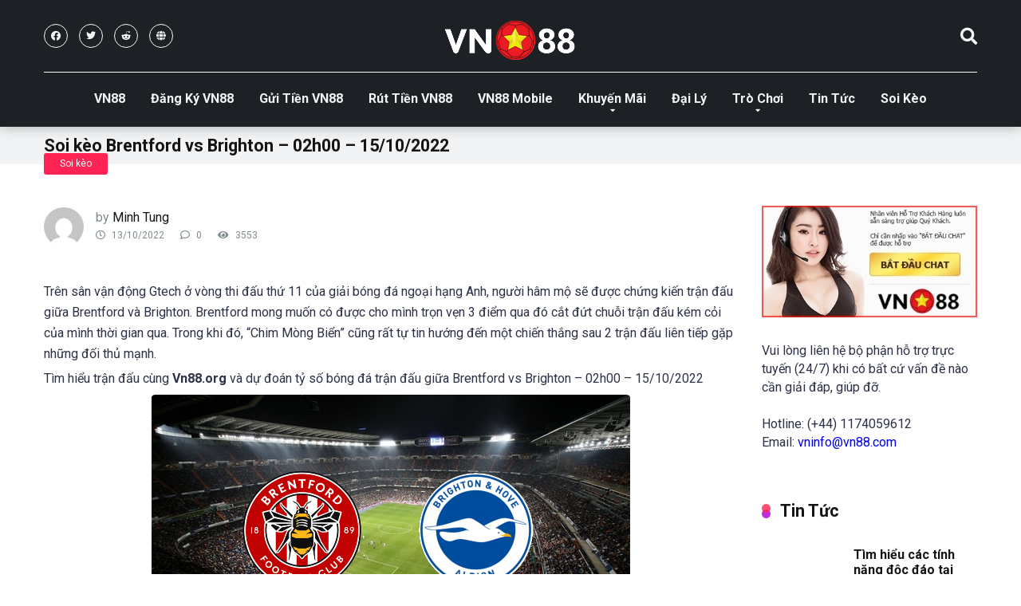

--- FILE ---
content_type: text/html; charset=UTF-8
request_url: https://vn88.fan/soi-keo-brentford-vs-brighton-02h00-15-10-2022/
body_size: 19544
content:
<!DOCTYPE html>
<html lang="vi">
<head>
	<meta name="google-site-verification" content="dIaNgMlzXaH0VuupxvmbK9DPbOzAmnpKpAD3GCSxgeI" />
	<meta name='dmca-site-verification' content='QUh0YUhCR2Raa0hSVHhxeUpOd1lldz090' />
	<meta name='dmca-site-verification' content='NVV0SWd0aEhrWE1BQXNWSUxOOHNTZz090' />
	<meta name="google-site-verification" content="IKbhAaDkCaN7pJGkJA_kq22SLS-rOrmn_XuPHNyQBAY" />
	<meta name="msvalidate.01" content="5A943896F390BFCBAF8FB9BC4CEC45EE" />
    <meta charset="UTF-8" />
    <meta http-equiv="X-UA-Compatible" content="IE=edge" />
    <meta name="viewport" id="viewport" content="width=device-width, initial-scale=1.0, maximum-scale=1.0, minimum-scale=1.0, user-scalable=no" />
	<meta name='robots' content='index, follow, max-image-preview:large, max-snippet:-1, max-video-preview:-1' />

	<!-- This site is optimized with the Yoast SEO plugin v25.3.1 - https://yoast.com/wordpress/plugins/seo/ -->
	<title>Soi kèo Brentford vs Brighton - 02h00 - 15/10/2022 - VN88</title>
<link data-rocket-preload as="style" href="https://fonts.googleapis.com/css?family=Roboto%3A300%2C400%2C700%2C900&#038;display=swap" rel="preload">
<link href="https://fonts.googleapis.com/css?family=Roboto%3A300%2C400%2C700%2C900&#038;display=swap" media="print" onload="this.media=&#039;all&#039;" rel="stylesheet">
<noscript><link rel="stylesheet" href="https://fonts.googleapis.com/css?family=Roboto%3A300%2C400%2C700%2C900&#038;display=swap"></noscript>
	<link rel="canonical" href="https://vn88.fan/soi-keo-brentford-vs-brighton-02h00-15-10-2022/" />
	<meta property="og:locale" content="vi_VN" />
	<meta property="og:type" content="article" />
	<meta property="og:title" content="Soi kèo Brentford vs Brighton - 02h00 - 15/10/2022 - VN88" />
	<meta property="og:description" content="Trên sân vận động Gtech ở vòng thi đấu thứ 11 của giải bóng đá ngoại hạng Anh, người hâm mộ sẽ được chứng kiến trận đấu giữa Brentford và Brighton. Brentford mong muốn có được cho mình trọn vẹn 3 điểm qua đó cắt đứt chuỗi trận đấu kém cỏi của mình thời gian [&hellip;]" />
	<meta property="og:url" content="https://vn88.fan/soi-keo-brentford-vs-brighton-02h00-15-10-2022/" />
	<meta property="og:site_name" content="VN88" />
	<meta property="article:published_time" content="2022-10-13T16:44:38+00:00" />
	<meta property="article:modified_time" content="2025-03-19T13:48:56+00:00" />
	<meta property="og:image" content="https://vn88.fan/wp-content/uploads/2022/10/Brent1234.jpg" />
	<meta property="og:image:width" content="600" />
	<meta property="og:image:height" content="338" />
	<meta property="og:image:type" content="image/jpeg" />
	<meta name="author" content="Minh Tung" />
	<meta name="twitter:card" content="summary_large_image" />
	<meta name="twitter:label1" content="Được viết bởi" />
	<meta name="twitter:data1" content="Minh Tung" />
	<meta name="twitter:label2" content="Ước tính thời gian đọc" />
	<meta name="twitter:data2" content="5 phút" />
	<script type="application/ld+json" class="yoast-schema-graph">{"@context":"https://schema.org","@graph":[{"@type":"Article","@id":"https://vn88.fan/soi-keo-brentford-vs-brighton-02h00-15-10-2022/#article","isPartOf":{"@id":"https://vn88.fan/soi-keo-brentford-vs-brighton-02h00-15-10-2022/"},"author":{"name":"Minh Tung","@id":"https://vn88.fan/#/schema/person/fc3b9f2ed2f94dc7c0fba427c4632878"},"headline":"Soi kèo Brentford vs Brighton &#8211; 02h00 &#8211; 15/10/2022","datePublished":"2022-10-13T16:44:38+00:00","dateModified":"2025-03-19T13:48:56+00:00","mainEntityOfPage":{"@id":"https://vn88.fan/soi-keo-brentford-vs-brighton-02h00-15-10-2022/"},"wordCount":1077,"commentCount":0,"publisher":{"@id":"https://vn88.fan/#organization"},"image":{"@id":"https://vn88.fan/soi-keo-brentford-vs-brighton-02h00-15-10-2022/#primaryimage"},"thumbnailUrl":"https://vn88.fan/wp-content/uploads/2022/10/Brent1234.jpg","articleSection":["Soi kèo"],"inLanguage":"vi","potentialAction":[{"@type":"CommentAction","name":"Comment","target":["https://vn88.fan/soi-keo-brentford-vs-brighton-02h00-15-10-2022/#respond"]}]},{"@type":"WebPage","@id":"https://vn88.fan/soi-keo-brentford-vs-brighton-02h00-15-10-2022/","url":"https://vn88.fan/soi-keo-brentford-vs-brighton-02h00-15-10-2022/","name":"Soi kèo Brentford vs Brighton - 02h00 - 15/10/2022 - VN88","isPartOf":{"@id":"https://vn88.fan/#website"},"primaryImageOfPage":{"@id":"https://vn88.fan/soi-keo-brentford-vs-brighton-02h00-15-10-2022/#primaryimage"},"image":{"@id":"https://vn88.fan/soi-keo-brentford-vs-brighton-02h00-15-10-2022/#primaryimage"},"thumbnailUrl":"https://vn88.fan/wp-content/uploads/2022/10/Brent1234.jpg","datePublished":"2022-10-13T16:44:38+00:00","dateModified":"2025-03-19T13:48:56+00:00","breadcrumb":{"@id":"https://vn88.fan/soi-keo-brentford-vs-brighton-02h00-15-10-2022/#breadcrumb"},"inLanguage":"vi","potentialAction":[{"@type":"ReadAction","target":["https://vn88.fan/soi-keo-brentford-vs-brighton-02h00-15-10-2022/"]}]},{"@type":"ImageObject","inLanguage":"vi","@id":"https://vn88.fan/soi-keo-brentford-vs-brighton-02h00-15-10-2022/#primaryimage","url":"https://vn88.fan/wp-content/uploads/2022/10/Brent1234.jpg","contentUrl":"https://vn88.fan/wp-content/uploads/2022/10/Brent1234.jpg","width":600,"height":338},{"@type":"BreadcrumbList","@id":"https://vn88.fan/soi-keo-brentford-vs-brighton-02h00-15-10-2022/#breadcrumb","itemListElement":[{"@type":"ListItem","position":1,"name":"Trang chủ","item":"https://vn88.fan/"},{"@type":"ListItem","position":2,"name":"Soi kèo Brentford vs Brighton &#8211; 02h00 &#8211; 15/10/2022"}]},{"@type":"WebSite","@id":"https://vn88.fan/#website","url":"https://vn88.fan/","name":"VN88","description":"Link vào Vn88.com mới nhất","publisher":{"@id":"https://vn88.fan/#organization"},"potentialAction":[{"@type":"SearchAction","target":{"@type":"EntryPoint","urlTemplate":"https://vn88.fan/?s={search_term_string}"},"query-input":{"@type":"PropertyValueSpecification","valueRequired":true,"valueName":"search_term_string"}}],"inLanguage":"vi"},{"@type":"Organization","@id":"https://vn88.fan/#organization","name":"VN88","url":"https://vn88.fan/","logo":{"@type":"ImageObject","inLanguage":"vi","@id":"https://vn88.fan/#/schema/logo/image/","url":"https://vn88.fan/wp-content/uploads/2023/02/vn88-logo.png","contentUrl":"https://vn88.fan/wp-content/uploads/2023/02/vn88-logo.png","width":168,"height":50,"caption":"VN88"},"image":{"@id":"https://vn88.fan/#/schema/logo/image/"}},{"@type":"Person","@id":"https://vn88.fan/#/schema/person/fc3b9f2ed2f94dc7c0fba427c4632878","name":"Minh Tung","image":{"@type":"ImageObject","inLanguage":"vi","@id":"https://vn88.fan/#/schema/person/image/","url":"https://secure.gravatar.com/avatar/e2b71cf2a2e9fc61995fdd89a0cec0d362c14c1bdee57c1cb2493270e421bae4?s=96&d=mm&r=g","contentUrl":"https://secure.gravatar.com/avatar/e2b71cf2a2e9fc61995fdd89a0cec0d362c14c1bdee57c1cb2493270e421bae4?s=96&d=mm&r=g","caption":"Minh Tung"},"url":"https://vn88.fan/author/minh-tung/"}]}</script>
	<!-- / Yoast SEO plugin. -->


<link rel='dns-prefetch' href='//stats.wp.com' />
<link rel='dns-prefetch' href='//fonts.googleapis.com' />
<link rel='dns-prefetch' href='//use.fontawesome.com' />
<link href='https://fonts.gstatic.com' crossorigin rel='preconnect' />
<link rel='preconnect' href='//c0.wp.com' />
<link rel="alternate" type="application/rss+xml" title="Dòng thông tin VN88 &raquo;" href="https://vn88.fan/feed/" />
<link rel="alternate" type="application/rss+xml" title="VN88 &raquo; Dòng bình luận" href="https://vn88.fan/comments/feed/" />
<link rel="alternate" type="application/rss+xml" title="VN88 &raquo; Soi kèo Brentford vs Brighton &#8211; 02h00 &#8211; 15/10/2022 Dòng bình luận" href="https://vn88.fan/soi-keo-brentford-vs-brighton-02h00-15-10-2022/feed/" />
<link rel="alternate" title="oNhúng (JSON)" type="application/json+oembed" href="https://vn88.fan/wp-json/oembed/1.0/embed?url=https%3A%2F%2Fvn88.fan%2Fsoi-keo-brentford-vs-brighton-02h00-15-10-2022%2F" />
<link rel="alternate" title="oNhúng (XML)" type="text/xml+oembed" href="https://vn88.fan/wp-json/oembed/1.0/embed?url=https%3A%2F%2Fvn88.fan%2Fsoi-keo-brentford-vs-brighton-02h00-15-10-2022%2F&#038;format=xml" />
<style id='wp-img-auto-sizes-contain-inline-css' type='text/css'>
img:is([sizes=auto i],[sizes^="auto," i]){contain-intrinsic-size:3000px 1500px}
/*# sourceURL=wp-img-auto-sizes-contain-inline-css */
</style>
<style id='wp-emoji-styles-inline-css' type='text/css'>

	img.wp-smiley, img.emoji {
		display: inline !important;
		border: none !important;
		box-shadow: none !important;
		height: 1em !important;
		width: 1em !important;
		margin: 0 0.07em !important;
		vertical-align: -0.1em !important;
		background: none !important;
		padding: 0 !important;
	}
/*# sourceURL=wp-emoji-styles-inline-css */
</style>
<style id='wp-block-library-inline-css' type='text/css'>
:root{--wp-block-synced-color:#7a00df;--wp-block-synced-color--rgb:122,0,223;--wp-bound-block-color:var(--wp-block-synced-color);--wp-editor-canvas-background:#ddd;--wp-admin-theme-color:#007cba;--wp-admin-theme-color--rgb:0,124,186;--wp-admin-theme-color-darker-10:#006ba1;--wp-admin-theme-color-darker-10--rgb:0,107,160.5;--wp-admin-theme-color-darker-20:#005a87;--wp-admin-theme-color-darker-20--rgb:0,90,135;--wp-admin-border-width-focus:2px}@media (min-resolution:192dpi){:root{--wp-admin-border-width-focus:1.5px}}.wp-element-button{cursor:pointer}:root .has-very-light-gray-background-color{background-color:#eee}:root .has-very-dark-gray-background-color{background-color:#313131}:root .has-very-light-gray-color{color:#eee}:root .has-very-dark-gray-color{color:#313131}:root .has-vivid-green-cyan-to-vivid-cyan-blue-gradient-background{background:linear-gradient(135deg,#00d084,#0693e3)}:root .has-purple-crush-gradient-background{background:linear-gradient(135deg,#34e2e4,#4721fb 50%,#ab1dfe)}:root .has-hazy-dawn-gradient-background{background:linear-gradient(135deg,#faaca8,#dad0ec)}:root .has-subdued-olive-gradient-background{background:linear-gradient(135deg,#fafae1,#67a671)}:root .has-atomic-cream-gradient-background{background:linear-gradient(135deg,#fdd79a,#004a59)}:root .has-nightshade-gradient-background{background:linear-gradient(135deg,#330968,#31cdcf)}:root .has-midnight-gradient-background{background:linear-gradient(135deg,#020381,#2874fc)}:root{--wp--preset--font-size--normal:16px;--wp--preset--font-size--huge:42px}.has-regular-font-size{font-size:1em}.has-larger-font-size{font-size:2.625em}.has-normal-font-size{font-size:var(--wp--preset--font-size--normal)}.has-huge-font-size{font-size:var(--wp--preset--font-size--huge)}.has-text-align-center{text-align:center}.has-text-align-left{text-align:left}.has-text-align-right{text-align:right}.has-fit-text{white-space:nowrap!important}#end-resizable-editor-section{display:none}.aligncenter{clear:both}.items-justified-left{justify-content:flex-start}.items-justified-center{justify-content:center}.items-justified-right{justify-content:flex-end}.items-justified-space-between{justify-content:space-between}.screen-reader-text{border:0;clip-path:inset(50%);height:1px;margin:-1px;overflow:hidden;padding:0;position:absolute;width:1px;word-wrap:normal!important}.screen-reader-text:focus{background-color:#ddd;clip-path:none;color:#444;display:block;font-size:1em;height:auto;left:5px;line-height:normal;padding:15px 23px 14px;text-decoration:none;top:5px;width:auto;z-index:100000}html :where(.has-border-color){border-style:solid}html :where([style*=border-top-color]){border-top-style:solid}html :where([style*=border-right-color]){border-right-style:solid}html :where([style*=border-bottom-color]){border-bottom-style:solid}html :where([style*=border-left-color]){border-left-style:solid}html :where([style*=border-width]){border-style:solid}html :where([style*=border-top-width]){border-top-style:solid}html :where([style*=border-right-width]){border-right-style:solid}html :where([style*=border-bottom-width]){border-bottom-style:solid}html :where([style*=border-left-width]){border-left-style:solid}html :where(img[class*=wp-image-]){height:auto;max-width:100%}:where(figure){margin:0 0 1em}html :where(.is-position-sticky){--wp-admin--admin-bar--position-offset:var(--wp-admin--admin-bar--height,0px)}@media screen and (max-width:600px){html :where(.is-position-sticky){--wp-admin--admin-bar--position-offset:0px}}

/*# sourceURL=wp-block-library-inline-css */
</style><style id='global-styles-inline-css' type='text/css'>
:root{--wp--preset--aspect-ratio--square: 1;--wp--preset--aspect-ratio--4-3: 4/3;--wp--preset--aspect-ratio--3-4: 3/4;--wp--preset--aspect-ratio--3-2: 3/2;--wp--preset--aspect-ratio--2-3: 2/3;--wp--preset--aspect-ratio--16-9: 16/9;--wp--preset--aspect-ratio--9-16: 9/16;--wp--preset--color--black: #000000;--wp--preset--color--cyan-bluish-gray: #abb8c3;--wp--preset--color--white: #ffffff;--wp--preset--color--pale-pink: #f78da7;--wp--preset--color--vivid-red: #cf2e2e;--wp--preset--color--luminous-vivid-orange: #ff6900;--wp--preset--color--luminous-vivid-amber: #fcb900;--wp--preset--color--light-green-cyan: #7bdcb5;--wp--preset--color--vivid-green-cyan: #00d084;--wp--preset--color--pale-cyan-blue: #8ed1fc;--wp--preset--color--vivid-cyan-blue: #0693e3;--wp--preset--color--vivid-purple: #9b51e0;--wp--preset--color--mercury-main: #be2edd;--wp--preset--color--mercury-second: #ff2453;--wp--preset--color--mercury-white: #fff;--wp--preset--color--mercury-gray: #263238;--wp--preset--color--mercury-emerald: #2edd6c;--wp--preset--color--mercury-alizarin: #e74c3c;--wp--preset--color--mercury-wisteria: #8e44ad;--wp--preset--color--mercury-peter-river: #3498db;--wp--preset--color--mercury-clouds: #ecf0f1;--wp--preset--gradient--vivid-cyan-blue-to-vivid-purple: linear-gradient(135deg,rgb(6,147,227) 0%,rgb(155,81,224) 100%);--wp--preset--gradient--light-green-cyan-to-vivid-green-cyan: linear-gradient(135deg,rgb(122,220,180) 0%,rgb(0,208,130) 100%);--wp--preset--gradient--luminous-vivid-amber-to-luminous-vivid-orange: linear-gradient(135deg,rgb(252,185,0) 0%,rgb(255,105,0) 100%);--wp--preset--gradient--luminous-vivid-orange-to-vivid-red: linear-gradient(135deg,rgb(255,105,0) 0%,rgb(207,46,46) 100%);--wp--preset--gradient--very-light-gray-to-cyan-bluish-gray: linear-gradient(135deg,rgb(238,238,238) 0%,rgb(169,184,195) 100%);--wp--preset--gradient--cool-to-warm-spectrum: linear-gradient(135deg,rgb(74,234,220) 0%,rgb(151,120,209) 20%,rgb(207,42,186) 40%,rgb(238,44,130) 60%,rgb(251,105,98) 80%,rgb(254,248,76) 100%);--wp--preset--gradient--blush-light-purple: linear-gradient(135deg,rgb(255,206,236) 0%,rgb(152,150,240) 100%);--wp--preset--gradient--blush-bordeaux: linear-gradient(135deg,rgb(254,205,165) 0%,rgb(254,45,45) 50%,rgb(107,0,62) 100%);--wp--preset--gradient--luminous-dusk: linear-gradient(135deg,rgb(255,203,112) 0%,rgb(199,81,192) 50%,rgb(65,88,208) 100%);--wp--preset--gradient--pale-ocean: linear-gradient(135deg,rgb(255,245,203) 0%,rgb(182,227,212) 50%,rgb(51,167,181) 100%);--wp--preset--gradient--electric-grass: linear-gradient(135deg,rgb(202,248,128) 0%,rgb(113,206,126) 100%);--wp--preset--gradient--midnight: linear-gradient(135deg,rgb(2,3,129) 0%,rgb(40,116,252) 100%);--wp--preset--font-size--small: 13px;--wp--preset--font-size--medium: 20px;--wp--preset--font-size--large: 36px;--wp--preset--font-size--x-large: 42px;--wp--preset--spacing--20: 0.44rem;--wp--preset--spacing--30: 0.67rem;--wp--preset--spacing--40: 1rem;--wp--preset--spacing--50: 1.5rem;--wp--preset--spacing--60: 2.25rem;--wp--preset--spacing--70: 3.38rem;--wp--preset--spacing--80: 5.06rem;--wp--preset--shadow--natural: 6px 6px 9px rgba(0, 0, 0, 0.2);--wp--preset--shadow--deep: 12px 12px 50px rgba(0, 0, 0, 0.4);--wp--preset--shadow--sharp: 6px 6px 0px rgba(0, 0, 0, 0.2);--wp--preset--shadow--outlined: 6px 6px 0px -3px rgb(255, 255, 255), 6px 6px rgb(0, 0, 0);--wp--preset--shadow--crisp: 6px 6px 0px rgb(0, 0, 0);}:where(.is-layout-flex){gap: 0.5em;}:where(.is-layout-grid){gap: 0.5em;}body .is-layout-flex{display: flex;}.is-layout-flex{flex-wrap: wrap;align-items: center;}.is-layout-flex > :is(*, div){margin: 0;}body .is-layout-grid{display: grid;}.is-layout-grid > :is(*, div){margin: 0;}:where(.wp-block-columns.is-layout-flex){gap: 2em;}:where(.wp-block-columns.is-layout-grid){gap: 2em;}:where(.wp-block-post-template.is-layout-flex){gap: 1.25em;}:where(.wp-block-post-template.is-layout-grid){gap: 1.25em;}.has-black-color{color: var(--wp--preset--color--black) !important;}.has-cyan-bluish-gray-color{color: var(--wp--preset--color--cyan-bluish-gray) !important;}.has-white-color{color: var(--wp--preset--color--white) !important;}.has-pale-pink-color{color: var(--wp--preset--color--pale-pink) !important;}.has-vivid-red-color{color: var(--wp--preset--color--vivid-red) !important;}.has-luminous-vivid-orange-color{color: var(--wp--preset--color--luminous-vivid-orange) !important;}.has-luminous-vivid-amber-color{color: var(--wp--preset--color--luminous-vivid-amber) !important;}.has-light-green-cyan-color{color: var(--wp--preset--color--light-green-cyan) !important;}.has-vivid-green-cyan-color{color: var(--wp--preset--color--vivid-green-cyan) !important;}.has-pale-cyan-blue-color{color: var(--wp--preset--color--pale-cyan-blue) !important;}.has-vivid-cyan-blue-color{color: var(--wp--preset--color--vivid-cyan-blue) !important;}.has-vivid-purple-color{color: var(--wp--preset--color--vivid-purple) !important;}.has-black-background-color{background-color: var(--wp--preset--color--black) !important;}.has-cyan-bluish-gray-background-color{background-color: var(--wp--preset--color--cyan-bluish-gray) !important;}.has-white-background-color{background-color: var(--wp--preset--color--white) !important;}.has-pale-pink-background-color{background-color: var(--wp--preset--color--pale-pink) !important;}.has-vivid-red-background-color{background-color: var(--wp--preset--color--vivid-red) !important;}.has-luminous-vivid-orange-background-color{background-color: var(--wp--preset--color--luminous-vivid-orange) !important;}.has-luminous-vivid-amber-background-color{background-color: var(--wp--preset--color--luminous-vivid-amber) !important;}.has-light-green-cyan-background-color{background-color: var(--wp--preset--color--light-green-cyan) !important;}.has-vivid-green-cyan-background-color{background-color: var(--wp--preset--color--vivid-green-cyan) !important;}.has-pale-cyan-blue-background-color{background-color: var(--wp--preset--color--pale-cyan-blue) !important;}.has-vivid-cyan-blue-background-color{background-color: var(--wp--preset--color--vivid-cyan-blue) !important;}.has-vivid-purple-background-color{background-color: var(--wp--preset--color--vivid-purple) !important;}.has-black-border-color{border-color: var(--wp--preset--color--black) !important;}.has-cyan-bluish-gray-border-color{border-color: var(--wp--preset--color--cyan-bluish-gray) !important;}.has-white-border-color{border-color: var(--wp--preset--color--white) !important;}.has-pale-pink-border-color{border-color: var(--wp--preset--color--pale-pink) !important;}.has-vivid-red-border-color{border-color: var(--wp--preset--color--vivid-red) !important;}.has-luminous-vivid-orange-border-color{border-color: var(--wp--preset--color--luminous-vivid-orange) !important;}.has-luminous-vivid-amber-border-color{border-color: var(--wp--preset--color--luminous-vivid-amber) !important;}.has-light-green-cyan-border-color{border-color: var(--wp--preset--color--light-green-cyan) !important;}.has-vivid-green-cyan-border-color{border-color: var(--wp--preset--color--vivid-green-cyan) !important;}.has-pale-cyan-blue-border-color{border-color: var(--wp--preset--color--pale-cyan-blue) !important;}.has-vivid-cyan-blue-border-color{border-color: var(--wp--preset--color--vivid-cyan-blue) !important;}.has-vivid-purple-border-color{border-color: var(--wp--preset--color--vivid-purple) !important;}.has-vivid-cyan-blue-to-vivid-purple-gradient-background{background: var(--wp--preset--gradient--vivid-cyan-blue-to-vivid-purple) !important;}.has-light-green-cyan-to-vivid-green-cyan-gradient-background{background: var(--wp--preset--gradient--light-green-cyan-to-vivid-green-cyan) !important;}.has-luminous-vivid-amber-to-luminous-vivid-orange-gradient-background{background: var(--wp--preset--gradient--luminous-vivid-amber-to-luminous-vivid-orange) !important;}.has-luminous-vivid-orange-to-vivid-red-gradient-background{background: var(--wp--preset--gradient--luminous-vivid-orange-to-vivid-red) !important;}.has-very-light-gray-to-cyan-bluish-gray-gradient-background{background: var(--wp--preset--gradient--very-light-gray-to-cyan-bluish-gray) !important;}.has-cool-to-warm-spectrum-gradient-background{background: var(--wp--preset--gradient--cool-to-warm-spectrum) !important;}.has-blush-light-purple-gradient-background{background: var(--wp--preset--gradient--blush-light-purple) !important;}.has-blush-bordeaux-gradient-background{background: var(--wp--preset--gradient--blush-bordeaux) !important;}.has-luminous-dusk-gradient-background{background: var(--wp--preset--gradient--luminous-dusk) !important;}.has-pale-ocean-gradient-background{background: var(--wp--preset--gradient--pale-ocean) !important;}.has-electric-grass-gradient-background{background: var(--wp--preset--gradient--electric-grass) !important;}.has-midnight-gradient-background{background: var(--wp--preset--gradient--midnight) !important;}.has-small-font-size{font-size: var(--wp--preset--font-size--small) !important;}.has-medium-font-size{font-size: var(--wp--preset--font-size--medium) !important;}.has-large-font-size{font-size: var(--wp--preset--font-size--large) !important;}.has-x-large-font-size{font-size: var(--wp--preset--font-size--x-large) !important;}
/*# sourceURL=global-styles-inline-css */
</style>

<style id='classic-theme-styles-inline-css' type='text/css'>
/*! This file is auto-generated */
.wp-block-button__link{color:#fff;background-color:#32373c;border-radius:9999px;box-shadow:none;text-decoration:none;padding:calc(.667em + 2px) calc(1.333em + 2px);font-size:1.125em}.wp-block-file__button{background:#32373c;color:#fff;text-decoration:none}
/*# sourceURL=/wp-includes/css/classic-themes.min.css */
</style>

<link data-minify="1" rel='stylesheet' id='font-awesome-free-css' href='https://vn88.fan/wp-content/cache/min/1/releases/v5.12.0/css/all.css?ver=1751275642' type='text/css' media='all' />
<link rel='stylesheet' id='owl-carousel-css' href='https://vn88.fan/wp-content/themes/mercury/css/owl.carousel.min.css?ver=2.3.4' type='text/css' media='all' />
<link data-minify="1" rel='stylesheet' id='owl-carousel-animate-css' href='https://vn88.fan/wp-content/cache/min/1/wp-content/themes/mercury/css/animate.css?ver=1751275642' type='text/css' media='all' />
<link data-minify="1" rel='stylesheet' id='mercury-style-css' href='https://vn88.fan/wp-content/cache/min/1/wp-content/themes/mercury/style.css?ver=1751275642' type='text/css' media='all' />
<style id='mercury-style-inline-css' type='text/css'>


/* Main Color */

.has-mercury-main-color,
.home-page .textwidget a:hover,
.space-header-2-top-soc a:hover,
.space-header-menu ul.main-menu li a:hover,
.space-header-menu ul.main-menu li:hover a,
.space-header-2-nav ul.main-menu li a:hover,
.space-header-2-nav ul.main-menu li:hover a,
.space-page-content a:hover,
.space-pros-cons ul li a:hover,
.space-pros-cons ol li a:hover,
.space-companies-2-archive-item-desc a:hover,
.space-casinos-3-archive-item-terms-ins a:hover,
.space-casinos-7-archive-item-terms a:hover,
.space-casinos-8-archive-item-terms a:hover,
.space-comments-form-box p.comment-notes span.required,
form.comment-form p.comment-notes span.required {
	color: #be2edd;
}

input[type="submit"],
.has-mercury-main-background-color,
.space-block-title span:after,
.space-widget-title span:after,
.space-companies-archive-item-button a,
.space-companies-sidebar-item-button a,
.space-casinos-3-archive-item-count,
.space-games-archive-item-button a,
.space-games-sidebar-item-button a,
.space-aces-single-bonus-info-button-ins a,
.space-bonuses-archive-item-button a,
.home-page .widget_mc4wp_form_widget .space-widget-title::after,
.space-content-section .widget_mc4wp_form_widget .space-widget-title::after {
	background-color: #be2edd;
}

.space-header-menu ul.main-menu li a:hover,
.space-header-menu ul.main-menu li:hover a,
.space-header-2-nav ul.main-menu li a:hover,
.space-header-2-nav ul.main-menu li:hover a {
	border-bottom: 2px solid #be2edd;
}
.space-header-2-top-soc a:hover {
	border: 1px solid #be2edd;
}

/* Second Color */

.has-mercury-second-color,
.space-page-content a,
.space-pros-cons ul li a,
.space-pros-cons ol li a,
.space-page-content ul li:before,
.home-page .textwidget ul li:before,
.space-widget ul li a:hover,
.home-page .textwidget a,
#recentcomments li a:hover,
#recentcomments li span.comment-author-link a:hover,
h3.comment-reply-title small a,
.space-companies-sidebar-2-item-desc a,
.space-companies-sidebar-item-title p a,
.space-companies-archive-item-short-desc a,
.space-companies-2-archive-item-desc a,
.space-casinos-3-archive-item-terms-ins a,
.space-casinos-7-archive-item-terms a,
.space-casinos-8-archive-item-terms a,
.space-casino-content-info a,
.space-casino-style-2-calltoaction-text-ins a,
.space-casino-details-item-title span,
.space-casino-style-2-ratings-all-item-value i,
.space-casino-style-2-calltoaction-text-ins a,
.space-casino-content-short-desc a,
.space-casino-header-short-desc a,
.space-casino-content-rating-stars i,
.space-casino-content-rating-overall .star-rating .star,
.space-companies-archive-item-rating .star-rating .star,
.space-casino-content-logo-stars i,
.space-casino-content-logo-stars .star-rating .star,
.space-companies-2-archive-item-rating .star-rating .star,
.space-casinos-3-archive-item-rating-box .star-rating .star,
.space-casinos-4-archive-item-title .star-rating .star,
.space-companies-sidebar-2-item-rating .star-rating .star,
.space-comments-list-item-date a.comment-reply-link,
.space-categories-list-box ul li a,
.space-news-10-item-category a,
.small .space-news-11-item-category a,
#scrolltop,
.widget_mc4wp_form_widget .mc4wp-response a,
.space-header-height.dark .space-header-menu ul.main-menu li a:hover,
.space-header-height.dark .space-header-menu ul.main-menu li:hover a,
.space-header-2-height.dark .space-header-2-nav ul.main-menu li a:hover,
.space-header-2-height.dark .space-header-2-nav ul.main-menu li:hover a,
.space-header-2-height.dark .space-header-2-top-soc a:hover,
.space-casino-header-logo-rating i {
	color: #ff2453;
}

.space-title-box-category a,
.has-mercury-second-background-color,
.space-casino-details-item-links a:hover,
.space-news-2-small-item-img-category a,
.space-news-2-item-big-box-category span,
.space-block-title span:before,
.space-widget-title span:before,
.space-news-4-item.small-news-block .space-news-4-item-img-category a,
.space-news-4-item.big-news-block .space-news-4-item-top-category span,
.space-news-6-item-top-category span,
.space-news-7-item-category span,
.space-news-3-item-img-category a,
.space-news-8-item-title-category span,
.space-news-9-item-info-category span,
.space-archive-loop-item-img-category a,
.space-casinos-3-archive-item:first-child .space-casinos-3-archive-item-count,
.space-single-bonus.space-dark-style .space-aces-single-bonus-info-button-ins a,
.space-bonuses-archive-item.space-dark-style .space-bonuses-archive-item-button a,
nav.pagination a,
nav.comments-pagination a,
nav.pagination-post a span.page-number,
.widget_tag_cloud a,
.space-footer-top-age span.age-limit,
.space-footer-top-soc a:hover,
.home-page .widget_mc4wp_form_widget .mc4wp-form-fields .space-subscribe-filds button,
.space-content-section .widget_mc4wp_form_widget .mc4wp-form-fields .space-subscribe-filds button {
	background-color: #ff2453;
}

.space-footer-top-soc a:hover,
.space-header-2-height.dark .space-header-2-top-soc a:hover,
.space-categories-list-box ul li a {
	border: 1px solid #ff2453;
}

.space-header-height.dark .space-header-menu ul.main-menu li a:hover,
.space-header-height.dark .space-header-menu ul.main-menu li:hover a,
.space-header-2-height.dark .space-header-2-nav ul.main-menu li a:hover,
.space-header-2-height.dark .space-header-2-nav ul.main-menu li:hover a {
	border-bottom: 2px solid #ff2453;
}

/* Stars Color */

.star,
.fa-star {
	color: #ffd32a!important;
}

.space-rating-star-background {
	background-color: #ffd32a;
}

/* Custom header layout colors */

/* --- Header #1 Style --- */

.space-header-height .space-header-wrap {
	background-color: #1d2125;
}
.space-header-height .space-header-top,
.space-header-height .space-header-logo-ins:after {
	background-color: #f5f6fa;
}
.space-header-height .space-header-top-soc a,
.space-header-height .space-header-top-menu ul li a {
	color: #7f8c8d;
}
.space-header-height .space-header-top-soc a:hover ,
.space-header-height .space-header-top-menu ul li a:hover {
	color: #151515;
}
.space-header-height .space-header-logo a {
	color: #2d3436;
}
.space-header-height .space-header-logo span {
	color: #7f8c8d;
}
.space-header-height .space-header-menu ul.main-menu li,
.space-header-height .space-header-menu ul.main-menu li a,
.space-header-height .space-header-search {
	color: #151515;
}
.space-header-height .space-mobile-menu-icon div {
	background-color: #151515;
}
.space-header-height .space-header-menu ul.main-menu li a:hover,
.space-header-height .space-header-menu ul.main-menu li:hover a {
	color: #be2edd;
	border-bottom: 2px solid #be2edd;
}

.space-header-height .space-header-menu ul.main-menu li ul.sub-menu {
	background-color: #ffffff;
}

.space-header-height .space-header-menu ul.main-menu li ul.sub-menu li.menu-item-has-children:after,
.space-header-height .space-header-menu ul.main-menu li ul.sub-menu li a {
	color: #34495e;
	border-bottom: 1px solid transparent;
}
.space-header-height .space-header-menu ul.main-menu li ul.sub-menu li a:hover {
	border-bottom: 1px solid transparent;
	color: #b2bec3;
	text-decoration: none;
}

/* --- Header #2 Style --- */

.space-header-2-height .space-header-2-wrap,
.space-header-2-height .space-header-2-wrap.fixed .space-header-2-nav {
	background-color: #1d2125;
}
.space-header-2-height .space-header-2-top-ins {
	border-bottom: 1px solid #f5f6fa;
}
.space-header-2-height .space-header-2-top-soc a,
.space-header-2-height .space-header-search {
	color: #7f8c8d;
}
.space-header-2-height .space-header-2-top-soc a {
	border: 1px solid #7f8c8d;
}
.space-header-2-height .space-mobile-menu-icon div {
	background-color: #7f8c8d;
}
.space-header-2-height .space-header-2-top-soc a:hover {
	color: #151515;
	border: 1px solid #151515;
}
.space-header-2-height .space-header-2-top-logo a {
	color: #2d3436;
}
.space-header-2-height .space-header-2-top-logo span {
	color: #7f8c8d;
}
.space-header-2-height .space-header-2-nav ul.main-menu li,
.space-header-2-height .space-header-2-nav ul.main-menu li a {
	color: #151515;
}
.space-header-2-height .space-header-2-nav ul.main-menu li a:hover,
.space-header-2-height .space-header-2-nav ul.main-menu li:hover a {
	color: #be2edd;
	border-bottom: 2px solid #be2edd;
}
.space-header-2-height .space-header-2-nav ul.main-menu li ul.sub-menu {
	background-color: #ffffff;
}
.space-header-2-height .space-header-2-nav ul.main-menu li ul.sub-menu li a,
.space-header-2-height .space-header-2-nav ul.main-menu li ul.sub-menu li.menu-item-has-children:after {
	color: #34495e;
	border-bottom: 1px solid transparent;
}
.space-header-2-height .space-header-2-nav ul.main-menu li ul.sub-menu li a:hover {
	border-bottom: 1px solid transparent;
	color: #b2bec3;
	text-decoration: none;
}

/* --- Mobile Menu Style --- */

.space-mobile-menu .space-mobile-menu-block {
	background-color: #1d2125;
}
.space-mobile-menu .space-mobile-menu-copy {
	border-top: 1px solid #f5f6fa;
}
.space-mobile-menu .space-mobile-menu-copy {
	color: #7f8c8d;
}
.space-mobile-menu .space-mobile-menu-copy a {
	color: #7f8c8d;
}
.space-mobile-menu .space-mobile-menu-copy a:hover {
	color: #151515;
}
.space-mobile-menu .space-mobile-menu-header a {
	color: #2d3436;
}
.space-mobile-menu .space-mobile-menu-header span {
	color: #7f8c8d;
}
.space-mobile-menu .space-mobile-menu-list ul li {
	color: #151515;
}
.space-mobile-menu .space-mobile-menu-list ul li a {
	color: #151515;
}
.space-mobile-menu .space-close-icon .to-right,
.space-mobile-menu .space-close-icon .to-left {
	background-color: #151515;
}

/* --- New - Label for the main menu items --- */

ul.main-menu > li.new > a:before,
.space-mobile-menu-list > ul > li.new:before {
	content: "New";
    color: #ffffff;
    background-color: #4cd137;
}

/* --- Best - Label for the main menu items --- */

ul.main-menu > li.best > a:before,
.space-mobile-menu-list > ul > li.best:before {
	content: "Best";
    color: #151515;
    background-color: #f0ff00;
}

/* --- Top - Label for the main menu items --- */

ul.main-menu > li.top > a:before,
.space-mobile-menu-list > ul > li.top:before {
	content: "Top";
    color: #ffffff;
    background-color: #f22613;
}

/* --- Fair - Label for the main menu items --- */

ul.main-menu > li.fair > a:before,
.space-mobile-menu-list > ul > li.fair:before {
	content: "Fair";
    color: #ffffff;
    background-color: #8c14fc;
}

/* Play Now - The button color */

.space-casino-content-button a,
.space-game-content-button a,
.space-casinos-3-archive-item-button-ins a,
.space-casinos-4-archive-item-button-two-ins a,
.space-shortcode-wrap .space-casinos-3-archive-item-button-ins a,
.space-shortcode-wrap .space-casinos-4-archive-item-button-two-ins a {
    color: #ffffff !important;
    background-color: #2ecc71 !important;
}

.space-casino-content-button a:hover,
.space-game-content-button a:hover,
.space-casinos-3-archive-item-button-ins a:hover,
.space-casinos-4-archive-item-button-two-ins a:hover {
    box-shadow: 0px 0px 15px 0px rgba(46,204,113, 0.55) !important;
}

.space-casino-header-button a.space-style-2-button,
.space-casino-style-2-calltoaction-button-ins a.space-calltoaction-button,
.space-style-3-casino-header-button a.space-style-3-button,
.space-casinos-7-archive-item-button-two a,
.space-casinos-8-archive-item-button-two a {
    color: #ffffff !important;
    background-color: #2ecc71 !important;
    box-shadow: 0px 5px 15px 0px rgba(46,204,113, 0.55) !important;
}
.space-casino-header-button a.space-style-2-button:hover,
.space-casino-style-2-calltoaction-button-ins a.space-calltoaction-button:hover,
.space-style-3-casino-header-button a.space-style-3-button:hover,
.space-casinos-7-archive-item-button-two a:hover,
.space-casinos-8-archive-item-button-two a:hover {
    box-shadow: 0px 5px 15px 0px rgba(46,204,113, 0) !important;
}

.space-casinos-5-archive-item-button1 a,
.space-casinos-6-archive-item-button1 a,
.space-games-2-archive-item-button1 a,
.space-games-3-archive-item-button1 a {
    color: #ffffff !important;
    background-color: #2ecc71 !important;
    box-shadow: 0px 10px 15px 0px rgba(46,204,113, 0.5) !important;
}
.space-casinos-5-archive-item-button1 a:hover,
.space-casinos-6-archive-item-button1 a:hover,
.space-games-2-archive-item-button1 a:hover,
.space-games-3-archive-item-button1 a:hover {
    box-shadow: 0px 10px 15px 0px rgba(46,204,113, 0) !important;
}

/* Read Review - The button color */

.space-casinos-3-archive-item-button-ins a:last-child,
.space-casinos-4-archive-item-button-one-ins a,
.space-shortcode-wrap .space-casinos-4-archive-item-button-one-ins a {
    color: #ffffff !important;
    background-color: #7f8c8d !important;
}

.space-casinos-3-archive-item-button-ins a:last-child:hover,
.space-casinos-4-archive-item-button-one-ins a:hover {
    box-shadow: 0px 0px 15px 0px rgba(127,140,141, 0.55) !important;
}
/*# sourceURL=mercury-style-inline-css */
</style>
<link data-minify="1" rel='stylesheet' id='mercury-media-css' href='https://vn88.fan/wp-content/cache/min/1/wp-content/themes/mercury/css/media.css?ver=1751275644' type='text/css' media='all' />
<link data-minify="1" rel='stylesheet' id='forget-about-shortcode-buttons-css' href='https://vn88.fan/wp-content/cache/min/1/wp-content/plugins/forget-about-shortcode-buttons/public/css/button-styles.css?ver=1751275644' type='text/css' media='all' />
<link data-minify="1" rel='stylesheet' id='sharedaddy-css' href='https://vn88.fan/wp-content/cache/min/1/p/jetpack/14.7/modules/sharedaddy/sharing.css?ver=1751275644' type='text/css' media='all' />
<link data-minify="1" rel='stylesheet' id='social-logos-css' href='https://vn88.fan/wp-content/cache/min/1/p/jetpack/14.7/_inc/social-logos/social-logos.min.css?ver=1751275644' type='text/css' media='all' />
<script type="text/javascript" src="https://c0.wp.com/c/6.9/wp-includes/js/jquery/jquery.min.js" id="jquery-core-js"></script>
<script data-minify="1" type="text/javascript" src="https://vn88.fan/wp-content/cache/min/1/c/6.9/wp-includes/js/jquery/jquery-migrate.min.js?ver=1764758564" id="jquery-migrate-js" data-rocket-defer defer></script>
<link rel="https://api.w.org/" href="https://vn88.fan/wp-json/" /><link rel="alternate" title="JSON" type="application/json" href="https://vn88.fan/wp-json/wp/v2/posts/2546" /><link rel="EditURI" type="application/rsd+xml" title="RSD" href="https://vn88.fan/xmlrpc.php?rsd" />
<meta name="generator" content="WordPress 6.9" />
<link rel='shortlink' href='https://vn88.fan/?p=2546' />
	<style>img#wpstats{display:none}</style>
		<link rel="pingback" href="https://vn88.fan/xmlrpc.php">
<meta name="theme-color" content="#f5f6fa" />
<meta name="msapplication-navbutton-color" content="#f5f6fa" /> 
<meta name="apple-mobile-web-app-status-bar-style" content="#f5f6fa" />
<link rel="amphtml" href="https://vn88.fan/soi-keo-brentford-vs-brighton-02h00-15-10-2022/?amp=1"><link rel="icon" href="https://vn88.fan/wp-content/uploads/2021/04/FAVIcon-32x32.png" sizes="32x32" />
<link rel="icon" href="https://vn88.fan/wp-content/uploads/2021/04/FAVIcon.png" sizes="192x192" />
<link rel="apple-touch-icon" href="https://vn88.fan/wp-content/uploads/2021/04/FAVIcon.png" />
<meta name="msapplication-TileImage" content="https://vn88.fan/wp-content/uploads/2021/04/FAVIcon.png" />
		<style type="text/css" id="wp-custom-css">
			.space-title-box-ins {
	padding-top: 12px;
	padding-bottom: 12px;
}
.space-archive-title-box-ins {
	padding-top: 12px;
	padding-bottom: 12px;
}
.space-title-box-h1 h1 {
    font-size: 1.4em;
}
.space-archive-title-box-h1 h1 {
    font-size: 2em;
}
.space-page-section-ins {padding-top: 20px}
.space-page-content p {padding-bottom: 0.3em;}
.space-content-section img {padding-bottom:0; padding-top: 2px}
.space-page-content h2 {margin: 2px 0}
.space-page-content h3 {margin: 2px 0}
.space-page-content h4 {margin: 2px 0}
.space-page-content ol, .space-page-content ul {
    margin-bottom: 1px;
}

.space-sidebar-section .space-news-5-item {
      margin-bottom: 30px;}

.wp-caption.aligncenter {
   padding-bottom: 1em;
}
p {
 font-size:17px;
}
ul li{
 font-size:17px;
}

.space-header-2-nav ul.main-menu li a {
	font-weight: bold;
	
}

.space-page-content table {
    margin: 0em 0 0em;
}
h2 {
 font-size:20px;
}
h3 {
 font-size:20px;
}
h4 {
 font-size:20px;
}

.space-header-2-height .space-header-2-nav ul.main-menu li, .space-header-2-height .space-header-2-nav ul.main-menu li a {
    color: #f1f3f4;
}

.space-title-box-ins {
	padding-top: 12px;
	padding-bottom: 12px;
}
.space-archive-title-box-ins {
	padding-top: 12px;
	padding-bottom: 12px;
}
.space-title-box-h1 h1 {
    font-size: 1.5em;
}
.space-archive-title-box-h1 h1 {
    font-size: 2em;
}
.space-page-section-ins {padding-top: 20px}
.space-page-content p {padding-bottom: 0.3em;}
.space-content-section img {padding-bottom:0; padding-top: 2px}
.space-page-content h2 {margin: 2px 0}
.space-page-content h3 {margin: 2px 0}
.space-page-content h4 {margin: 2px 0}
.space-page-content ol, .space-page-content ul {
    margin-bottom: 1px;
}

.space-sidebar-section .space-news-5-item {
      margin-bottom: 30px;}

.wp-caption.aligncenter {
   padding-bottom: 1em;
}
p {
 font-size:16px;
}
ul li{
 font-size:16px;
}

.space-header-2-nav ul.main-menu li a {
   font-weight: bold;
}

.space-page-content table {
    margin: 0em 0 0em;
}
h2 {
 font-size:20px;
}
h3 {
 font-size:20px;
}
h4 {
 font-size:20px;
}
a {
  text-decoration: none!important;
}

element.style {
}
.space-mobile-menu .space-mobile-menu-list ul li a {
    color: #f6f7f7;
}

.space-header-2-height .space-header-2-top-soc a {
    border: 1px solid #f6f7f7;
}
.space-header-2-height .space-header-2-top-soc a, .space-header-2-height .space-header-search {
    color: #f6f7f7;
}
.space-title-box {
    background-color: #f1f3f4;
    font-size: 0.9em;
}

.space-header-2-height .space-header-2-top-soc a:hover {
    color: #ffeb3b;
    border: 1px solid #e91e63;
}

.space-mobile-menu .space-close-icon .to-right, .space-mobile-menu .space-close-icon .to-left {
    background-color: #ffff;
}

.space-mobile-menu .space-mobile-menu-list ul li {
    color: #ffff;
}

.space-footer-copy-left a {
    color: #b5cce2;
}

.space-footer-copy-left {
    color: #ffff;
}

.space-header-2-height .space-mobile-menu-icon div {
    background-color: #ffff;
}

.space-mobile-menu .space-mobile-menu-copy a {
    color: #b5cce2;
}

.space-mobile-menu .space-mobile-menu-copy {
    color: #ffff;
}		</style>
		<noscript><style id="rocket-lazyload-nojs-css">.rll-youtube-player, [data-lazy-src]{display:none !important;}</style></noscript><meta name="generator" content="WP Rocket 3.19.1.2" data-wpr-features="wpr_defer_js wpr_minify_js wpr_lazyload_images wpr_minify_css wpr_desktop" /></head>
<body ontouchstart class="wp-singular post-template-default single single-post postid-2546 single-format-standard wp-custom-logo wp-theme-mercury">
<div data-rocket-location-hash="286ea829ce3f104cce691dd9bf6668ea" class="space-box relative">

<!-- Header Start -->

<div data-rocket-location-hash="b7e33d58dfa6b84bdd0b708a459cf01b" class="space-header-2-height relative">
	<div data-rocket-location-hash="ec8c89a87b765827d8af79ec1c7f3bd9" class="space-header-2-wrap space-header-float relative">
		<div class="space-header-2-top relative">
			<div class="space-header-2-top-ins space-wrapper relative">
				<div class="space-header-2-top-soc box-25 relative">
					<div class="space-header-2-top-soc-ins relative">
						
<a href="https://www.facebook.com/vn88fann" title="Facebook" target="_blank" data-wpel-link="external" rel="nofollow external noopener noreferrer"><i class="fab fa-facebook"></i></a>



<a href="https://twitter.com/vn88fann" title="Twitter" target="_blank" data-wpel-link="external" rel="nofollow external noopener noreferrer"><i class="fab fa-twitter"></i></a>






<a href="https://www.reddit.com/user/vn88fann" title="Reddit" target="_blank" data-wpel-link="external" rel="nofollow external noopener noreferrer"><i class="fab fa-reddit-alien"></i></a>



<a href="https://www.pinterest.com/Vn88fan/" title="Website" target="_blank" data-wpel-link="external" rel="nofollow external noopener noreferrer"><i class="fas fa-globe"></i></a>

					</div>
					<div class="space-mobile-menu-icon absolute">
						<div></div>
						<div></div>
						<div></div>
					</div>
				</div>
				<div class="space-header-2-top-logo box-50 text-center relative">
					<div class="space-header-2-top-logo-ins relative">
						<a href="https://vn88.fan/" title="VN88" data-wpel-link="internal"><img src="data:image/svg+xml,%3Csvg%20xmlns='http://www.w3.org/2000/svg'%20viewBox='0%200%200%200'%3E%3C/svg%3E" alt="VN88" data-lazy-src="https://vn88.fan/wp-content/uploads/2023/02/vn88-logo-134x40.png"><noscript><img src="https://vn88.fan/wp-content/uploads/2023/02/vn88-logo-134x40.png" alt="VN88"></noscript></a>					</div>
				</div>
				<div class="space-header-2-top-search box-25 text-right relative">
					<div class="space-header-search absolute">
						<i class="fas fa-search desktop-search-button"></i>
					</div>
				</div>
			</div>
		</div>
		<div class="space-header-2-nav relative">
			<div class="space-header-2-nav-ins space-wrapper relative">
				<ul id="menu-menu" class="main-menu"><li id="menu-item-37" class="menu-item menu-item-type-post_type menu-item-object-page menu-item-home menu-item-37"><a href="https://vn88.fan/" data-wpel-link="internal">VN88</a></li>
<li id="menu-item-93" class="menu-item menu-item-type-post_type menu-item-object-page menu-item-93"><a href="https://vn88.fan/dang-ky-vn88/" data-wpel-link="internal">Đăng Ký VN88</a></li>
<li id="menu-item-92" class="menu-item menu-item-type-post_type menu-item-object-page menu-item-92"><a href="https://vn88.fan/gui-tien-vn88/" data-wpel-link="internal">Gửi Tiền VN88</a></li>
<li id="menu-item-91" class="menu-item menu-item-type-post_type menu-item-object-page menu-item-91"><a href="https://vn88.fan/rut-tien-vn88/" data-wpel-link="internal">Rút Tiền VN88</a></li>
<li id="menu-item-89" class="menu-item menu-item-type-post_type menu-item-object-page menu-item-89"><a href="https://vn88.fan/vn88-app/" data-wpel-link="internal">VN88 Mobile</a></li>
<li id="menu-item-88" class="menu-item menu-item-type-post_type menu-item-object-page menu-item-has-children menu-item-88"><a href="https://vn88.fan/khuyen-mai-vn88/" data-wpel-link="internal">Khuyến Mãi</a>
<ul class="sub-menu">
	<li id="menu-item-94" class="menu-item menu-item-type-post_type menu-item-object-page menu-item-94"><a href="https://vn88.fan/vip-vn88/" data-wpel-link="internal">VIP</a></li>
</ul>
</li>
<li id="menu-item-90" class="menu-item menu-item-type-post_type menu-item-object-page menu-item-90"><a href="https://vn88.fan/dai-ly-vn88/" data-wpel-link="internal">Đại Lý</a></li>
<li id="menu-item-2443" class="menu-item menu-item-type-custom menu-item-object-custom menu-item-has-children menu-item-2443"><a href="#">Trò Chơi</a>
<ul class="sub-menu">
	<li id="menu-item-890" class="menu-item menu-item-type-post_type menu-item-object-post menu-item-890"><a href="https://vn88.fan/sanh-the-thao-vn88/" data-wpel-link="internal">Thể Thao</a></li>
	<li id="menu-item-891" class="menu-item menu-item-type-post_type menu-item-object-post menu-item-891"><a href="https://vn88.fan/live-casino-vn88/" data-wpel-link="internal">Casino</a></li>
	<li id="menu-item-934" class="menu-item menu-item-type-post_type menu-item-object-post menu-item-934"><a href="https://vn88.fan/slot-game-vn88/" data-wpel-link="internal">Slot Game</a></li>
	<li id="menu-item-2445" class="menu-item menu-item-type-post_type menu-item-object-post menu-item-2445"><a href="https://vn88.fan/ban-ca-vn88/" data-wpel-link="internal">Bắn Cá</a></li>
	<li id="menu-item-2444" class="menu-item menu-item-type-post_type menu-item-object-post menu-item-2444"><a href="https://vn88.fan/p2p-vn88/" data-wpel-link="internal">P2P</a></li>
</ul>
</li>
<li id="menu-item-141" class="menu-item menu-item-type-taxonomy menu-item-object-category menu-item-141"><a href="https://vn88.fan/tin-tuc/" data-wpel-link="internal">Tin Tức</a></li>
<li id="menu-item-809" class="menu-item menu-item-type-taxonomy menu-item-object-category current-post-ancestor current-menu-parent current-post-parent menu-item-809"><a href="https://vn88.fan/soi-keo/" data-wpel-link="internal">Soi Kèo</a></li>
</ul>			</div>
		</div>
	</div>
</div>
<div data-rocket-location-hash="41ab560362fb54b31dc4b6e2d707823c" class="space-header-search-block fixed">
	<div data-rocket-location-hash="3b7e168dcbb055ab70b22bcedbbd11d1" class="space-header-search-block-ins absolute">
				<form role="search" method="get" class="space-default-search-form" action="https://vn88.fan/">
			<input type="search" value="" name="s" placeholder="Enter keyword...">
		</form>	</div>
	<div data-rocket-location-hash="01391304e2366b1ff961e365fe5b2fa8" class="space-close-icon desktop-search-close-button absolute">
		<div class="to-right absolute"></div>
		<div class="to-left absolute"></div>
	</div>
</div>

<!-- Header End -->
<div data-rocket-location-hash="1f8d7b421de84f7ef90976b86b0b002e" id="post-2546" class="post-2546 post type-post status-publish format-standard has-post-thumbnail hentry category-soi-keo">

	<!-- Title Box Start -->

<div data-rocket-location-hash="95806ba1017e0bbb261e65490064a9ce" class="space-title-box box-100 relative">
	<div class="space-title-box-ins space-page-wrapper relative">
		<div class="space-title-box-h1 relative">
			<h1>Soi kèo Brentford vs Brighton &#8211; 02h00 &#8211; 15/10/2022</h1>
			
			<!-- Breadcrumbs Start -->

				<div class="space-single-aces-breadcrumbs relative">
			</div>

			<!-- Breadcrumbs End -->
		
		</div>
	</div>
</div>
<div data-rocket-location-hash="10cd0872425053869d949ae2a3e5ab93" class="space-title-box-category-wrap relative">
	<div class="space-title-box-category relative">
		<a href="https://vn88.fan/soi-keo/" rel="category tag" data-wpel-link="internal">Soi kèo</a>	</div>
</div>

<!-- Title Box End -->

<!-- Page Section Start -->

<div data-rocket-location-hash="99dfb6fba20f5046e6d93841fa8a62c2" class="space-page-section box-100 relative">
	<div class="space-page-section-ins space-page-wrapper relative">
		<div class="space-content-section box-75 left relative">
			<div class="space-page-content-wrap relative">

								
				<!-- Author Info Start -->

				<div class="space-page-content-meta box-100 relative">
	<div class="space-page-content-meta-avatar absolute">
		<img alt='' src="data:image/svg+xml,%3Csvg%20xmlns='http://www.w3.org/2000/svg'%20viewBox='0%200%2050%2050'%3E%3C/svg%3E" data-lazy-srcset='https://secure.gravatar.com/avatar/e2b71cf2a2e9fc61995fdd89a0cec0d362c14c1bdee57c1cb2493270e421bae4?s=100&#038;d=mm&#038;r=g 2x' class='avatar avatar-50 photo' height='50' width='50' decoding='async' data-lazy-src="https://secure.gravatar.com/avatar/e2b71cf2a2e9fc61995fdd89a0cec0d362c14c1bdee57c1cb2493270e421bae4?s=50&#038;d=mm&#038;r=g"/><noscript><img alt='' src='https://secure.gravatar.com/avatar/e2b71cf2a2e9fc61995fdd89a0cec0d362c14c1bdee57c1cb2493270e421bae4?s=50&#038;d=mm&#038;r=g' srcset='https://secure.gravatar.com/avatar/e2b71cf2a2e9fc61995fdd89a0cec0d362c14c1bdee57c1cb2493270e421bae4?s=100&#038;d=mm&#038;r=g 2x' class='avatar avatar-50 photo' height='50' width='50' decoding='async'/></noscript>	</div>
	<div class="space-page-content-meta-ins relative">
		<div class="space-page-content-meta-author relative">
			by <a href="https://vn88.fan/author/minh-tung/" title="Đăng bởi Minh Tung" rel="author" data-wpel-link="internal">Minh Tung</a>		</div>
		<div class="space-page-content-meta-data relative">
			<div class="space-page-content-meta-data-ins relative">
				<span class="date"><i class="far fa-clock"></i> 13/10/2022</span><span><i class="far fa-comment"></i> 0</span><span><i class="fas fa-eye"></i> 3553</span>			</div>
		</div>
	</div>
</div>
				<!-- Author Info End -->

				<div class="space-page-content-box-wrap relative">
					<div class="space-page-content box-100 relative">
						<p>Trên sân vận động Gtech ở vòng thi đấu thứ 11 của giải bóng đá ngoại hạng Anh, người hâm mộ sẽ được chứng kiến trận đấu giữa Brentford và Brighton. Brentford mong muốn có được cho mình trọn vẹn 3 điểm qua đó cắt đứt chuỗi trận đấu kém cỏi của mình thời gian qua. Trong khi đó, “Chim Mòng Biển” cũng rất tự tin hướng đến một chiến thắng sau 2 trận đấu liên tiếp gặp những đối thủ mạnh.</p>
<p><span style="font-weight: 400;">Tìm hiểu trận đấu cùng </span><strong>Vn88.org</strong><span style="font-weight: 400;"> và dự đoán tỷ số bóng đá trận đấu giữa Brentford vs Brighton &#8211; 02h00 &#8211; 15/10/2022</span></p>
<p><img fetchpriority="high" decoding="async" class="aligncenter size-full wp-image-2547" src="data:image/svg+xml,%3Csvg%20xmlns='http://www.w3.org/2000/svg'%20viewBox='0%200%20600%20338'%3E%3C/svg%3E" alt="" width="600" height="338" data-lazy-srcset="https://vn88.fan/wp-content/uploads/2022/10/Brent1234.jpg 600w, https://vn88.fan/wp-content/uploads/2022/10/Brent1234-300x169.jpg 300w, https://vn88.fan/wp-content/uploads/2022/10/Brent1234-71x40.jpg 71w, https://vn88.fan/wp-content/uploads/2022/10/Brent1234-450x254.jpg 450w, https://vn88.fan/wp-content/uploads/2022/10/Brent1234-57x32.jpg 57w, https://vn88.fan/wp-content/uploads/2022/10/Brent1234-142x80.jpg 142w, https://vn88.fan/wp-content/uploads/2022/10/Brent1234-240x135.jpg 240w" data-lazy-sizes="(max-width: 600px) 100vw, 600px" data-lazy-src="https://vn88.fan/wp-content/uploads/2022/10/Brent1234.jpg" /><noscript><img fetchpriority="high" decoding="async" class="aligncenter size-full wp-image-2547" src="https://vn88.fan/wp-content/uploads/2022/10/Brent1234.jpg" alt="" width="600" height="338" srcset="https://vn88.fan/wp-content/uploads/2022/10/Brent1234.jpg 600w, https://vn88.fan/wp-content/uploads/2022/10/Brent1234-300x169.jpg 300w, https://vn88.fan/wp-content/uploads/2022/10/Brent1234-71x40.jpg 71w, https://vn88.fan/wp-content/uploads/2022/10/Brent1234-450x254.jpg 450w, https://vn88.fan/wp-content/uploads/2022/10/Brent1234-57x32.jpg 57w, https://vn88.fan/wp-content/uploads/2022/10/Brent1234-142x80.jpg 142w, https://vn88.fan/wp-content/uploads/2022/10/Brent1234-240x135.jpg 240w" sizes="(max-width: 600px) 100vw, 600px" /></noscript></p>
<h3 style="text-align: center;"><strong>Thông tin trận đấu giữa Brentford vs Brighton &#8211; 02h00 &#8211; 15/10/2022</strong></h3>
<ul>
<li>ANH: NGOẠI HẠNG ANH &#8211; VÒNG 11</li>
<li>Thời gian diễn ra: 02h00 ngày 15/10/2022</li>
<li>Sân vận động: Brentford Community Stadium (London)</li>
</ul>
<h3 style="text-align: center;"><strong>Tỷ lệ kèo cược Brentford vs Brighton &#8211; 02h00 &#8211; 15/10/2022</strong></h3>
<p style="text-align: center;"><img decoding="async" class="aligncenter size-full wp-image-2548" src="data:image/svg+xml,%3Csvg%20xmlns='http://www.w3.org/2000/svg'%20viewBox='0%200%20884%20116'%3E%3C/svg%3E" alt="" width="884" height="116" data-lazy-srcset="https://vn88.fan/wp-content/uploads/2022/10/Keo-Brent.jpg 884w, https://vn88.fan/wp-content/uploads/2022/10/Keo-Brent-300x39.jpg 300w, https://vn88.fan/wp-content/uploads/2022/10/Keo-Brent-768x101.jpg 768w, https://vn88.fan/wp-content/uploads/2022/10/Keo-Brent-305x40.jpg 305w, https://vn88.fan/wp-content/uploads/2022/10/Keo-Brent-244x32.jpg 244w, https://vn88.fan/wp-content/uploads/2022/10/Keo-Brent-610x80.jpg 610w" data-lazy-sizes="(max-width: 884px) 100vw, 884px" data-lazy-src="https://vn88.fan/wp-content/uploads/2022/10/Keo-Brent.jpg" /><noscript><img decoding="async" class="aligncenter size-full wp-image-2548" src="https://vn88.fan/wp-content/uploads/2022/10/Keo-Brent.jpg" alt="" width="884" height="116" srcset="https://vn88.fan/wp-content/uploads/2022/10/Keo-Brent.jpg 884w, https://vn88.fan/wp-content/uploads/2022/10/Keo-Brent-300x39.jpg 300w, https://vn88.fan/wp-content/uploads/2022/10/Keo-Brent-768x101.jpg 768w, https://vn88.fan/wp-content/uploads/2022/10/Keo-Brent-305x40.jpg 305w, https://vn88.fan/wp-content/uploads/2022/10/Keo-Brent-244x32.jpg 244w, https://vn88.fan/wp-content/uploads/2022/10/Keo-Brent-610x80.jpg 610w" sizes="(max-width: 884px) 100vw, 884px" /></noscript></p>
<ul>
<li>Mức kèo chấp trận này: Brighton chấp 0,25 trái. Brentford ăn 0,80. Brighton ăn 1,14</li>
<li>Mức kèo nhà cái tài xỉu trận này: 2,5 trái. Kèo Tài ăn 1,03. Kèo Xỉu ăn 0,87</li>
</ul>
<h3 style="text-align: center;"><strong>Nhận định trận đấu giữa Brentford vs Brighton &#8211; 02h00 &#8211; 15/10/2022</strong></h3>
<p>Sau khởi đầu ấn tượng Brentford đã trở lại hình ảnh thất thường trong 7 vòng đấu vừa rồi, thua 3 trận trước Arsenal, Fulham, Newcastle và chỉ có đúng 1 chiến thắng trước Leeds. Thomas Frank để lại dấu ấn đậm nét với lối chơi phòng ngự phản công, tuy nhiên “Bầy Ong” thường gặp khó khăn khi cần đột biến trên hàng công. Những trận hòa 1-1 với Everton và Crystal là ví dụ điển hình. Bên cạnh đó sự thiếu linh hoạt về chiến thuật đang bị các đối thủ dần bắt bài, thống kê 5/6 trận gần nhất không ghi quá 1 bàn cho thấy điều đó.</p>
<p>Chẳng bất ngờ nếu 90 phút sắp tới hàng công Brentford lại im hơi lặng tiếng như 2 cuộc đối đầu với Brighton mùa trước. Đoàn quân của huấn luyện viên Thomas Frank đã trải qua 3 trận đấu liên tiếp không biết đến mùi chiến thắng. Trong đó có thất bại ê chề 1-5 trước Newcastle ở vòng thi đấu trước. Thất bại đó không chỉ chiến Brentford không thể cải thiện số điểm của mình ở trên bảng xếp hạng mà nó còn khiến tinh thần của đội bóng này đi xuống rất nhiều. Trận đấu tới rất có thể Brentford sẽ phải nhận thêm một thất bại nữa trước Brighton.</p>
<p>Màn trình diễn xuất sắc giúp Brighton góp mặt ở top 7 đội dẫn đầu, đáng chú ý họ đánh bại MU 2-1, West Ham 2-0 và vùi dập Leicester bằng tỷ số 5-2. Dù vừa chia tay huấn luyyenej viên Graham Potter nhưng lối chơi khó chịu và tinh thần vẫn còn nguyên vẹn. 2 trận dưới thời tân huấn luyện viên Zerbi “Chim Mòng Biển” bắt Liverpool phải chia điểm ngay tại Anfield trong trận cầu rượt đuổi tỉ số điên rồ, thua đáng tiếc 0-1 trước Tottenham.</p>
<p>Thành công được xây dựng trên hàng thủ chắc chắn, 8 vòng đấu chỉ để thủng lưới đúng 9 lần và giữ sạch lưới 3 trận. Trên sân khách Brighton mới 1 lần nếm mùi thất bại nhưng đem về tới 2 chiến thắng, phong độ quá ấn tượng. Ở 2 vòng đấu vừa qua, Brighton đều đã phải gặp những đối thủ mạnh và việc không có được chiến thắng cũng không ảnh hưởng quá nhiều đến tâm lý của đội bóng này. Ở trận đấu tới đây khi chỉ phải làm khách trên sân của Brentford, thế trận chặt chẽ và sẵn sàng trừng phạt sai lầm của đối thủ vẫn sẽ là hình ảnh của “Chim Mòng Biển” trong trận chiến sắp tới.</p>
<p>Theo <strong><a href="https://vn88.fan/" data-wpel-link="internal">Vn88.com</a></strong> ở mùa giải năm ngoái, Brighton đã đánh bại Brentford ở cả 2 lượt trận mà không phải nhận bất kì bàn thua nào. Rất có thể kịch bản năm nay sẽ tiếp tục được lặp lại khi mà Brentford đang tấn công vô cùng thiếu ý tưởng trong khi đó Brighton lại đang phòng ngự chắc chắn thời gian qua và tung ra những đòn phản công sắc lem.</p>
<h3 style="text-align: center;"><strong>Dự đoán tỷ số Brentford vs Brighton &#8211; 02h00 &#8211; 15/10/2022</strong></h3>
<p style="text-align: center;"><span style="font-size: 20px;">Brentford 0 &#8211; 1 Brighton  </span></p>
<h3 style="text-align: center;">Dự đoán kết quả: Brighton + Xỉu</h3>
<h3><strong>Đội hình dự kiến 2 đội:</strong></h3>
<p><strong>Brentford:</strong> Raya; Ajer, Mee, Jorgensen; Hickey, Jensen, Janelt, Dasilva, Henry; Mbeumo, Toney</p>
<p><strong>Brighton</strong>: Sanchez; Veltman, Dunk, Webster; March, Mac Allister, Caicedo, Estupinan; Gross, Welbeck, Trossard</p>
<div class="sharedaddy sd-sharing-enabled"><div class="robots-nocontent sd-block sd-social sd-social-icon-text sd-sharing"><h3 class="sd-title">Chia sẻ:</h3><div class="sd-content"><ul><li class="share-facebook"><a rel="nofollow noopener noreferrer" data-shared="sharing-facebook-2546" class="share-facebook sd-button share-icon" href="https://vn88.fan/soi-keo-brentford-vs-brighton-02h00-15-10-2022/?share=facebook" target="_blank" aria-labelledby="sharing-facebook-2546" data-wpel-link="internal">
				<span id="sharing-facebook-2546" hidden>Nhấn vào chia sẻ trên Facebook (Mở trong cửa sổ mới)</span>
				<span>Facebook</span>
			</a></li><li class="share-x"><a rel="nofollow noopener noreferrer" data-shared="sharing-x-2546" class="share-x sd-button share-icon" href="https://vn88.fan/soi-keo-brentford-vs-brighton-02h00-15-10-2022/?share=x" target="_blank" aria-labelledby="sharing-x-2546" data-wpel-link="internal">
				<span id="sharing-x-2546" hidden>Nhấp để chia sẻ trên X (Mở trong cửa sổ mới)</span>
				<span>X</span>
			</a></li><li class="share-end"></li></ul></div></div></div>					</div>
				</div>

								
				
			</div>

			
			<!-- Read More Start -->

						<div class="space-news-3 box-100 read-more-block relative">
				<div class="space-news-3-ins space-page-wrapper relative">
					<div class="space-block-title relative">
						<span>Read More</span>
					</div>
					<div class="space-news-3-items box-100 relative">

						
						<div class="space-news-3-item box-33 left relative">
							<div class="space-news-3-item-ins case-15 relative">
								<div class="space-news-3-item-img relative">

									
									<a href="https://vn88.fan/soi-keo-ba-lan-vs-estonia-02h45-22-03-2024/" title="Soi kèo Ba Lan vs Estonia – 02h45 – 22/03/2024" data-wpel-link="internal">
										<div class="space-news-3-item-img-ins">
											<img src="data:image/svg+xml,%3Csvg%20xmlns='http://www.w3.org/2000/svg'%20viewBox='0%200%200%200'%3E%3C/svg%3E" alt="Soi kèo Ba Lan vs Estonia – 02h45 – 22/03/2024" data-lazy-src="https://vn88.fan/wp-content/uploads/2024/03/Ba12-450x338.jpg"><noscript><img src="https://vn88.fan/wp-content/uploads/2024/03/Ba12-450x338.jpg" alt="Soi kèo Ba Lan vs Estonia – 02h45 – 22/03/2024"></noscript>
																																											</div>
									</a>

									
									<div class="space-news-3-item-img-category absolute"><a href="https://vn88.fan/soi-keo/" rel="category tag" data-wpel-link="internal">Soi kèo</a></div>

								</div>
								<div class="space-news-3-item-title-box relative">
									<div class="space-news-3-item-title relative">
										<a href="https://vn88.fan/soi-keo-ba-lan-vs-estonia-02h45-22-03-2024/" title="Soi kèo Ba Lan vs Estonia – 02h45 – 22/03/2024" data-wpel-link="internal">Soi kèo Ba Lan vs Estonia – 02h45 – 22/03/2024</a>
									</div>
									<div class="space-news-3-item-meta relative">
										<div class="space-news-3-item-meta-left absolute">
											<span><i class="far fa-clock"></i> 19/03/2024</span>
										</div>
										<div class="space-news-3-item-meta-right text-right absolute">
											<span><i class="far fa-comment"></i> 0</span><span><i class="fas fa-eye"></i> 2409</span>										</div>
									</div>
								</div>
							</div>
						</div>

						
						<div class="space-news-3-item box-33 left relative">
							<div class="space-news-3-item-ins case-15 relative">
								<div class="space-news-3-item-img relative">

									
									<a href="https://vn88.fan/soi-keo-almeria-vs-sevilla-03h00-12-03-2024/" title="Soi kèo Almeria vs Sevilla – 03h00 – 12/03/2024" data-wpel-link="internal">
										<div class="space-news-3-item-img-ins">
											<img src="data:image/svg+xml,%3Csvg%20xmlns='http://www.w3.org/2000/svg'%20viewBox='0%200%200%200'%3E%3C/svg%3E" alt="Soi kèo Almeria vs Sevilla – 03h00 – 12/03/2024" data-lazy-src="https://vn88.fan/wp-content/uploads/2024/03/Alme1-450x338.jpg"><noscript><img src="https://vn88.fan/wp-content/uploads/2024/03/Alme1-450x338.jpg" alt="Soi kèo Almeria vs Sevilla – 03h00 – 12/03/2024"></noscript>
																																											</div>
									</a>

									
									<div class="space-news-3-item-img-category absolute"><a href="https://vn88.fan/soi-keo/" rel="category tag" data-wpel-link="internal">Soi kèo</a></div>

								</div>
								<div class="space-news-3-item-title-box relative">
									<div class="space-news-3-item-title relative">
										<a href="https://vn88.fan/soi-keo-almeria-vs-sevilla-03h00-12-03-2024/" title="Soi kèo Almeria vs Sevilla – 03h00 – 12/03/2024" data-wpel-link="internal">Soi kèo Almeria vs Sevilla – 03h00 – 12/03/2024</a>
									</div>
									<div class="space-news-3-item-meta relative">
										<div class="space-news-3-item-meta-left absolute">
											<span><i class="far fa-clock"></i> 10/03/2024</span>
										</div>
										<div class="space-news-3-item-meta-right text-right absolute">
											<span><i class="far fa-comment"></i> 0</span><span><i class="fas fa-eye"></i> 2413</span>										</div>
									</div>
								</div>
							</div>
						</div>

						
						<div class="space-news-3-item box-33 left relative">
							<div class="space-news-3-item-ins case-15 relative">
								<div class="space-news-3-item-img relative">

									
									<a href="https://vn88.fan/soi-keo-inter-milan-vs-genoa-02h45-05-03-2024/" title="Soi kèo Inter Milan vs Genoa &#8211; 02h45 &#8211; 05/03/2024" data-wpel-link="internal">
										<div class="space-news-3-item-img-ins">
											<img src="data:image/svg+xml,%3Csvg%20xmlns='http://www.w3.org/2000/svg'%20viewBox='0%200%200%200'%3E%3C/svg%3E" alt="Soi kèo Inter Milan vs Genoa &#8211; 02h45 &#8211; 05/03/2024" data-lazy-src="https://vn88.fan/wp-content/uploads/2024/03/In1-450x338.jpg"><noscript><img src="https://vn88.fan/wp-content/uploads/2024/03/In1-450x338.jpg" alt="Soi kèo Inter Milan vs Genoa &#8211; 02h45 &#8211; 05/03/2024"></noscript>
																																											</div>
									</a>

									
									<div class="space-news-3-item-img-category absolute"><a href="https://vn88.fan/soi-keo/" rel="category tag" data-wpel-link="internal">Soi kèo</a></div>

								</div>
								<div class="space-news-3-item-title-box relative">
									<div class="space-news-3-item-title relative">
										<a href="https://vn88.fan/soi-keo-inter-milan-vs-genoa-02h45-05-03-2024/" title="Soi kèo Inter Milan vs Genoa &#8211; 02h45 &#8211; 05/03/2024" data-wpel-link="internal">Soi kèo Inter Milan vs Genoa &#8211; 02h45 &#8211; 05/03/2024</a>
									</div>
									<div class="space-news-3-item-meta relative">
										<div class="space-news-3-item-meta-left absolute">
											<span><i class="far fa-clock"></i> 03/03/2024</span>
										</div>
										<div class="space-news-3-item-meta-right text-right absolute">
											<span><i class="far fa-comment"></i> 0</span><span><i class="fas fa-eye"></i> 2441</span>										</div>
									</div>
								</div>
							</div>
						</div>

						
					</div>
				</div>
			</div>
			<!-- Read More End -->

			
			
			<!-- Comments Start -->

							<div id="comments" class="space-comments box-100 relative">
					<div class="space-comments-ins case-15 white relative">
						<div class="space-comments-wrap space-page-content relative">

								<div id="respond" class="comment-respond">
		<h3 id="reply-title" class="comment-reply-title">Để lại một bình luận <small><a rel="nofollow" id="cancel-comment-reply-link" href="/soi-keo-brentford-vs-brighton-02h00-15-10-2022/#respond" style="display:none;" data-wpel-link="internal">Hủy</a></small></h3><form action="https://vn88.fan/wp-comments-post.php" method="post" id="commentform" class="comment-form"><p class="comment-notes"><span id="email-notes">Email của bạn sẽ không được hiển thị công khai.</span> <span class="required-field-message">Các trường bắt buộc được đánh dấu <span class="required">*</span></span></p><p class="comment-form-comment"><textarea id="comment" name="comment" cols="45" rows="8"  aria-required="true" required="required" placeholder="Comment*"></textarea></p><p class="comment-form-author"><input id="author" name="author" type="text" value="" size="30" placeholder="Name*" /></p>
<p class="comment-form-email"><input id="email" name="email" type="email" value="" size="30" aria-describedby="email-notes" placeholder="Email*" /></p>
<p class="comment-form-url"><input id="url" name="url" type="url" value="" size="30" placeholder="Website" /></p>
<p class="comment-form-cookies-consent"><input id="wp-comment-cookies-consent" name="wp-comment-cookies-consent" type="checkbox" value="yes" /> <label for="wp-comment-cookies-consent">Lưu tên của tôi, email, và trang web trong trình duyệt này cho lần bình luận kế tiếp của tôi.</label></p>
<p class="form-submit"><input name="submit" type="submit" id="submit" class="submit" value="Gửi bình luận" /> <input type='hidden' name='comment_post_ID' value='2546' id='comment_post_ID' />
<input type='hidden' name='comment_parent' id='comment_parent' value='0' />
</p></form>	</div><!-- #respond -->
							</div>
					</div>
				</div>
			<!-- Comments End -->

			
		</div>
		<div class="space-sidebar-section box-25 right relative">

				<div id="custom_html-7" class="widget_text space-widget space-default-widget relative widget_custom_html"><div class="textwidget custom-html-widget"><p style="text-align: center;"><a href="https://vn88.fan/live-chat" target="_blank" rel="nofollow noopener" data-wpel-link="internal"><img class="alignnone wp-image-2380 size-full" src="data:image/svg+xml,%3Csvg%20xmlns='http://www.w3.org/2000/svg'%20viewBox='0%200%20385%20200'%3E%3C/svg%3E" alt="ho-tro-truc-tuyen-vn88" width="385" height="200" data-lazy-src="https://vn88.fan/wp-content/uploads/2022/10/ho-tro-truc-tuyen-vn88.webp" /><noscript><img class="alignnone wp-image-2380 size-full" src="https://vn88.fan/wp-content/uploads/2022/10/ho-tro-truc-tuyen-vn88.webp" alt="ho-tro-truc-tuyen-vn88" width="385" height="200" /></noscript></a></p>
Vui lòng liên hệ bộ phận hỗ trợ trực tuyến (24/7) khi có bất cứ vấn đề nào cần giải đáp, giúp đỡ.<br/><br/>
Hotline: (+44) 1174059612<br/>
Email: <a href="/cdn-cgi/l/email-protection#9debf3f4f3fbf2ddebf3a5a5b3fef2f0"><span class="__cf_email__" data-cfemail="790f1710171f16390f174141571a1614">[email&#160;protected]</span></a></div></div>
	<div class="space-widget relative space-news-5">

				<div class="space-block-title relative">
			<span>Tin Tức</span>
		</div>
		
		<div class="space-news-5-items box-100 relative">

			
					<div class="space-news-5-item box-100 relative">
						<div class="space-news-5-item-ins relative">
							<div class="space-news-5-item-img left relative">
															</div>
							<div class="space-news-5-item-title-box left relative">
								<div class="space-news-5-item-title-box-ins relative">
									<div class="space-news-5-item-title relative">
										<a href="https://vn88.fan/9-hu-vang-slot/" title="Tìm hiểu các tính năng độc đáo tại slot 9 Hũ Vàng " data-wpel-link="internal">Tìm hiểu các tính năng độc đáo tại slot 9 Hũ Vàng </a>
									</div>
									<div class="space-news-5-item-meta relative">
										<i class="far fa-clock"></i> 20/01/2026									</div>
								</div>
							</div>
						</div>
					</div>

			
					<div class="space-news-5-item box-100 relative">
						<div class="space-news-5-item-ins relative">
							<div class="space-news-5-item-img left relative">
																<a href="https://vn88.fan/thien-than-sa-nga-slot/" title="Cùng tìm hiểu tính năng và biểu tượng tại slot Thiên Thần Sa Ngã" data-wpel-link="internal">
									<img src="data:image/svg+xml,%3Csvg%20xmlns='http://www.w3.org/2000/svg'%20viewBox='0%200%200%200'%3E%3C/svg%3E" alt="Cùng tìm hiểu tính năng và biểu tượng tại slot Thiên Thần Sa Ngã" data-lazy-src="https://vn88.fan/wp-content/uploads/2026/01/thien-than-sa-nga-slot-100x100.jpg"><noscript><img src="https://vn88.fan/wp-content/uploads/2026/01/thien-than-sa-nga-slot-100x100.jpg" alt="Cùng tìm hiểu tính năng và biểu tượng tại slot Thiên Thần Sa Ngã"></noscript>
								</a>
															</div>
							<div class="space-news-5-item-title-box left relative">
								<div class="space-news-5-item-title-box-ins relative">
									<div class="space-news-5-item-title relative">
										<a href="https://vn88.fan/thien-than-sa-nga-slot/" title="Cùng tìm hiểu tính năng và biểu tượng tại slot Thiên Thần Sa Ngã" data-wpel-link="internal">Cùng tìm hiểu tính năng và biểu tượng tại slot Thiên Thần Sa Ngã</a>
									</div>
									<div class="space-news-5-item-meta relative">
										<i class="far fa-clock"></i> 15/01/2026									</div>
								</div>
							</div>
						</div>
					</div>

			
					<div class="space-news-5-item box-100 relative">
						<div class="space-news-5-item-ins relative">
							<div class="space-news-5-item-img left relative">
																<a href="https://vn88.fan/loot-labyrinths-slot/" title="Tìm hiểu cách chơi slot Loot &#038; Labyrinths tại nhà cái VN88" data-wpel-link="internal">
									<img src="data:image/svg+xml,%3Csvg%20xmlns='http://www.w3.org/2000/svg'%20viewBox='0%200%200%200'%3E%3C/svg%3E" alt="Tìm hiểu cách chơi slot Loot &#038; Labyrinths tại nhà cái VN88" data-lazy-src="https://vn88.fan/wp-content/uploads/2026/01/loot-labyrinths-slot-100x100.jpg"><noscript><img src="https://vn88.fan/wp-content/uploads/2026/01/loot-labyrinths-slot-100x100.jpg" alt="Tìm hiểu cách chơi slot Loot &#038; Labyrinths tại nhà cái VN88"></noscript>
								</a>
															</div>
							<div class="space-news-5-item-title-box left relative">
								<div class="space-news-5-item-title-box-ins relative">
									<div class="space-news-5-item-title relative">
										<a href="https://vn88.fan/loot-labyrinths-slot/" title="Tìm hiểu cách chơi slot Loot &#038; Labyrinths tại nhà cái VN88" data-wpel-link="internal">Tìm hiểu cách chơi slot Loot &#038; Labyrinths tại nhà cái VN88</a>
									</div>
									<div class="space-news-5-item-meta relative">
										<i class="far fa-clock"></i> 10/01/2026									</div>
								</div>
							</div>
						</div>
					</div>

			
		</div>
	</div>

	
	<div class="space-widget relative space-news-5">

				<div class="space-block-title relative">
			<span>Soi Kèo</span>
		</div>
		
		<div class="space-news-5-items box-100 relative">

			
					<div class="space-news-5-item box-100 relative">
						<div class="space-news-5-item-ins relative">
							<div class="space-news-5-item-img left relative">
																<a href="https://vn88.fan/soi-keo-ba-lan-vs-estonia-02h45-22-03-2024/" title="Soi kèo Ba Lan vs Estonia – 02h45 – 22/03/2024" data-wpel-link="internal">
									<img src="data:image/svg+xml,%3Csvg%20xmlns='http://www.w3.org/2000/svg'%20viewBox='0%200%200%200'%3E%3C/svg%3E" alt="Soi kèo Ba Lan vs Estonia – 02h45 – 22/03/2024" data-lazy-src="https://vn88.fan/wp-content/uploads/2024/03/Ba12-100x100.jpg"><noscript><img src="https://vn88.fan/wp-content/uploads/2024/03/Ba12-100x100.jpg" alt="Soi kèo Ba Lan vs Estonia – 02h45 – 22/03/2024"></noscript>
								</a>
															</div>
							<div class="space-news-5-item-title-box left relative">
								<div class="space-news-5-item-title-box-ins relative">
									<div class="space-news-5-item-title relative">
										<a href="https://vn88.fan/soi-keo-ba-lan-vs-estonia-02h45-22-03-2024/" title="Soi kèo Ba Lan vs Estonia – 02h45 – 22/03/2024" data-wpel-link="internal">Soi kèo Ba Lan vs Estonia – 02h45 – 22/03/2024</a>
									</div>
									<div class="space-news-5-item-meta relative">
										<i class="far fa-clock"></i> 19/03/2024									</div>
								</div>
							</div>
						</div>
					</div>

			
					<div class="space-news-5-item box-100 relative">
						<div class="space-news-5-item-ins relative">
							<div class="space-news-5-item-img left relative">
																<a href="https://vn88.fan/soi-keo-almeria-vs-sevilla-03h00-12-03-2024/" title="Soi kèo Almeria vs Sevilla – 03h00 – 12/03/2024" data-wpel-link="internal">
									<img src="data:image/svg+xml,%3Csvg%20xmlns='http://www.w3.org/2000/svg'%20viewBox='0%200%200%200'%3E%3C/svg%3E" alt="Soi kèo Almeria vs Sevilla – 03h00 – 12/03/2024" data-lazy-src="https://vn88.fan/wp-content/uploads/2024/03/Alme1-100x100.jpg"><noscript><img src="https://vn88.fan/wp-content/uploads/2024/03/Alme1-100x100.jpg" alt="Soi kèo Almeria vs Sevilla – 03h00 – 12/03/2024"></noscript>
								</a>
															</div>
							<div class="space-news-5-item-title-box left relative">
								<div class="space-news-5-item-title-box-ins relative">
									<div class="space-news-5-item-title relative">
										<a href="https://vn88.fan/soi-keo-almeria-vs-sevilla-03h00-12-03-2024/" title="Soi kèo Almeria vs Sevilla – 03h00 – 12/03/2024" data-wpel-link="internal">Soi kèo Almeria vs Sevilla – 03h00 – 12/03/2024</a>
									</div>
									<div class="space-news-5-item-meta relative">
										<i class="far fa-clock"></i> 10/03/2024									</div>
								</div>
							</div>
						</div>
					</div>

			
					<div class="space-news-5-item box-100 relative">
						<div class="space-news-5-item-ins relative">
							<div class="space-news-5-item-img left relative">
																<a href="https://vn88.fan/soi-keo-inter-milan-vs-genoa-02h45-05-03-2024/" title="Soi kèo Inter Milan vs Genoa &#8211; 02h45 &#8211; 05/03/2024" data-wpel-link="internal">
									<img src="data:image/svg+xml,%3Csvg%20xmlns='http://www.w3.org/2000/svg'%20viewBox='0%200%200%200'%3E%3C/svg%3E" alt="Soi kèo Inter Milan vs Genoa &#8211; 02h45 &#8211; 05/03/2024" data-lazy-src="https://vn88.fan/wp-content/uploads/2024/03/In1-100x100.jpg"><noscript><img src="https://vn88.fan/wp-content/uploads/2024/03/In1-100x100.jpg" alt="Soi kèo Inter Milan vs Genoa &#8211; 02h45 &#8211; 05/03/2024"></noscript>
								</a>
															</div>
							<div class="space-news-5-item-title-box left relative">
								<div class="space-news-5-item-title-box-ins relative">
									<div class="space-news-5-item-title relative">
										<a href="https://vn88.fan/soi-keo-inter-milan-vs-genoa-02h45-05-03-2024/" title="Soi kèo Inter Milan vs Genoa &#8211; 02h45 &#8211; 05/03/2024" data-wpel-link="internal">Soi kèo Inter Milan vs Genoa &#8211; 02h45 &#8211; 05/03/2024</a>
									</div>
									<div class="space-news-5-item-meta relative">
										<i class="far fa-clock"></i> 03/03/2024									</div>
								</div>
							</div>
						</div>
					</div>

			
		</div>
	</div>

	
		</div>
	</div>
</div>

<!-- Page Section End -->
</div>

<!-- Footer Start -->

<div data-rocket-location-hash="d03b6d9c5bb357b0c5eab603909afd12" class="space-footer box-100 relative">
	<div data-rocket-location-hash="0f9f09038f3cae2a98782fbdb7292fb8" class="space-footer-top box-100 relative">
		<div class="space-footer-ins relative">
			<div class="space-footer-top-desc box-25 relative">
				<span>Link vào Vn88.com mới nhất</span>			</div>
			<div class="space-footer-top-age box-50 text-center relative">
				<div id="custom_html-13" class="widget_text space-widget space-footer-area relative widget_custom_html"><div class="textwidget custom-html-widget"><center><a href="//www.dmca.com/Protection/Status.aspx?ID=c6294db6-c044-41f8-8aca-07949b17ab04" title="DMCA.com Protection Status" class="dmca-badge" data-wpel-link="external" target="_blank" rel="nofollow external noopener noreferrer"> <img src="data:image/svg+xml,%3Csvg%20xmlns='http://www.w3.org/2000/svg'%20viewBox='0%200%200%200'%3E%3C/svg%3E"  alt="DMCA.com Protection Status" data-lazy-src="https://images.dmca.com/Badges/_dmca_premi_badge_5.png?ID=c6294db6-c044-41f8-8aca-07949b17ab04" /><noscript><img src ="https://images.dmca.com/Badges/_dmca_premi_badge_5.png?ID=c6294db6-c044-41f8-8aca-07949b17ab04"  alt="DMCA.com Protection Status" /></noscript></a>  <script data-cfasync="false" src="/cdn-cgi/scripts/5c5dd728/cloudflare-static/email-decode.min.js"></script><script data-minify="1" src="https://vn88.fan/wp-content/cache/min/1/Badges/DMCABadgeHelper.min.js?ver=1751275644" data-rocket-defer defer> </script></center></div></div>			</div>
			<div class="space-footer-top-soc box-25 text-right relative">
				
<a href="https://www.facebook.com/vn88fann" title="Facebook" target="_blank" data-wpel-link="external" rel="nofollow external noopener noreferrer"><i class="fab fa-facebook"></i></a>



<a href="https://twitter.com/vn88fann" title="Twitter" target="_blank" data-wpel-link="external" rel="nofollow external noopener noreferrer"><i class="fab fa-twitter"></i></a>






<a href="https://www.reddit.com/user/vn88fann" title="Reddit" target="_blank" data-wpel-link="external" rel="nofollow external noopener noreferrer"><i class="fab fa-reddit-alien"></i></a>



<a href="https://www.pinterest.com/Vn88fan/" title="Website" target="_blank" data-wpel-link="external" rel="nofollow external noopener noreferrer"><i class="fas fa-globe"></i></a>

			</div>
		</div>
	</div>
	<div data-rocket-location-hash="5efc383ced3e9441937bcf6cbc6dc678" class="space-footer-copy box-100 relative">
		<div class="space-footer-ins relative">
			<div class="space-footer-copy-left box-50 left relative">
									© Copyright 2025 <a href="https://vn88.fan/" data-wpel-link="internal">vn88.fan</a> - Nhà cái cá cược Vn88 uy tín hàng đầu Việt Nam.

							</div>
			<div class="space-footer-copy-menu box-50 left relative">
				<ul id="menu-menu-footer" class="space-footer-menu"><li id="menu-item-1504" class="menu-item menu-item-type-post_type menu-item-object-post menu-item-1504"><a href="https://vn88.fan/ve-chung-toi/" data-wpel-link="internal">Về chúng tôi</a></li>
<li id="menu-item-467" class="menu-item menu-item-type-post_type menu-item-object-page menu-item-467"><a href="https://vn88.fan/lien-he/" data-wpel-link="internal">Liên hệ</a></li>
<li id="menu-item-466" class="menu-item menu-item-type-post_type menu-item-object-page menu-item-466"><a href="https://vn88.fan/chinh-sach-bao-mat/" data-wpel-link="internal">Chính sách bảo mật</a></li>
<li id="menu-item-894" class="menu-item menu-item-type-post_type menu-item-object-post menu-item-894"><a href="https://vn88.fan/nhung-cau-hoi-thuong-gap/" data-wpel-link="internal">Câu hỏi thường gặp (Q&#038;A)</a></li>
<li id="menu-item-893" class="menu-item menu-item-type-post_type menu-item-object-post menu-item-893"><a href="https://vn88.fan/vn88-choi-co-trach-nhiem/" data-wpel-link="internal">Chơi có trách nhiệm</a></li>
</ul>			</div>
		</div>
	</div>
</div>

<!-- Footer End -->

</div>

<!-- Mobile Menu Start -->

<div data-rocket-location-hash="738a62bd1d4c4340386fd171d6bf9f54" class="space-mobile-menu fixed">
	<div class="space-mobile-menu-block absolute" >
		<div data-rocket-location-hash="fb15424be1d94ec62e7da01ade3067f2" class="space-mobile-menu-block-ins relative">
			<div class="space-mobile-menu-header relative text-center">
				<a href="https://vn88.fan/" title="VN88" data-wpel-link="internal"><img src="data:image/svg+xml,%3Csvg%20xmlns='http://www.w3.org/2000/svg'%20viewBox='0%200%200%200'%3E%3C/svg%3E" alt="VN88" data-lazy-src="https://vn88.fan/wp-content/uploads/2023/02/vn88-logo-134x40.png"><noscript><img src="https://vn88.fan/wp-content/uploads/2023/02/vn88-logo-134x40.png" alt="VN88"></noscript></a>		
			</div>
			<div class="space-mobile-menu-list relative">
				<ul id="menu-menu-1" class="mobile-menu"><li class="menu-item menu-item-type-post_type menu-item-object-page menu-item-home menu-item-37"><a href="https://vn88.fan/" data-wpel-link="internal">VN88</a></li>
<li class="menu-item menu-item-type-post_type menu-item-object-page menu-item-93"><a href="https://vn88.fan/dang-ky-vn88/" data-wpel-link="internal">Đăng Ký VN88</a></li>
<li class="menu-item menu-item-type-post_type menu-item-object-page menu-item-92"><a href="https://vn88.fan/gui-tien-vn88/" data-wpel-link="internal">Gửi Tiền VN88</a></li>
<li class="menu-item menu-item-type-post_type menu-item-object-page menu-item-91"><a href="https://vn88.fan/rut-tien-vn88/" data-wpel-link="internal">Rút Tiền VN88</a></li>
<li class="menu-item menu-item-type-post_type menu-item-object-page menu-item-89"><a href="https://vn88.fan/vn88-app/" data-wpel-link="internal">VN88 Mobile</a></li>
<li class="menu-item menu-item-type-post_type menu-item-object-page menu-item-has-children menu-item-88"><a href="https://vn88.fan/khuyen-mai-vn88/" data-wpel-link="internal">Khuyến Mãi</a>
<ul class="sub-menu">
	<li class="menu-item menu-item-type-post_type menu-item-object-page menu-item-94"><a href="https://vn88.fan/vip-vn88/" data-wpel-link="internal">VIP</a></li>
</ul>
</li>
<li class="menu-item menu-item-type-post_type menu-item-object-page menu-item-90"><a href="https://vn88.fan/dai-ly-vn88/" data-wpel-link="internal">Đại Lý</a></li>
<li class="menu-item menu-item-type-custom menu-item-object-custom menu-item-has-children menu-item-2443"><a href="#">Trò Chơi</a>
<ul class="sub-menu">
	<li class="menu-item menu-item-type-post_type menu-item-object-post menu-item-890"><a href="https://vn88.fan/sanh-the-thao-vn88/" data-wpel-link="internal">Thể Thao</a></li>
	<li class="menu-item menu-item-type-post_type menu-item-object-post menu-item-891"><a href="https://vn88.fan/live-casino-vn88/" data-wpel-link="internal">Casino</a></li>
	<li class="menu-item menu-item-type-post_type menu-item-object-post menu-item-934"><a href="https://vn88.fan/slot-game-vn88/" data-wpel-link="internal">Slot Game</a></li>
	<li class="menu-item menu-item-type-post_type menu-item-object-post menu-item-2445"><a href="https://vn88.fan/ban-ca-vn88/" data-wpel-link="internal">Bắn Cá</a></li>
	<li class="menu-item menu-item-type-post_type menu-item-object-post menu-item-2444"><a href="https://vn88.fan/p2p-vn88/" data-wpel-link="internal">P2P</a></li>
</ul>
</li>
<li class="menu-item menu-item-type-taxonomy menu-item-object-category menu-item-141"><a href="https://vn88.fan/tin-tuc/" data-wpel-link="internal">Tin Tức</a></li>
<li class="menu-item menu-item-type-taxonomy menu-item-object-category current-post-ancestor current-menu-parent current-post-parent menu-item-809"><a href="https://vn88.fan/soi-keo/" data-wpel-link="internal">Soi Kèo</a></li>
</ul>			</div>
			<div class="space-mobile-menu-copy relative text-center">
									© Copyright 2025 <a href="https://vn88.fan/" data-wpel-link="internal">vn88.fan</a> - Nhà cái cá cược Vn88 uy tín hàng đầu Việt Nam.

							</div>
			<div class="space-close-icon space-mobile-menu-close-button absolute">
				<div class="to-right absolute"></div>
				<div class="to-left absolute"></div>
			</div>
		</div>
	</div>
</div>
<!-- Mobile Menu End -->

<!-- Back to Top Start -->

<div data-rocket-location-hash="033d2dfbcf4e93fb87a7f86fc7097c5d" class="space-to-top">
	<a href="#" id="scrolltop" title="Back to Top"><i class="far fa-arrow-alt-circle-up"></i></a>
</div>

<!-- Back to Top End -->

<script type="speculationrules">
{"prefetch":[{"source":"document","where":{"and":[{"href_matches":"/*"},{"not":{"href_matches":["/wp-*.php","/wp-admin/*","/wp-content/uploads/*","/wp-content/*","/wp-content/plugins/*","/wp-content/themes/mercury/*","/*\\?(.+)"]}},{"not":{"selector_matches":"a[rel~=\"nofollow\"]"}},{"not":{"selector_matches":".no-prefetch, .no-prefetch a"}}]},"eagerness":"conservative"}]}
</script>

	<script type="text/javascript">
		window.WPCOM_sharing_counts = {"https:\/\/vn88.fan\/soi-keo-brentford-vs-brighton-02h00-15-10-2022\/":2546};
	</script>
				<script data-minify="1" type="text/javascript" src="https://vn88.fan/wp-content/cache/min/1/wp-content/themes/mercury/js/floating-header.js?ver=1751275644" id="mercury-floating-header-js" data-rocket-defer defer></script>
<script type="text/javascript" src="https://vn88.fan/wp-content/themes/mercury/js/owl.carousel.min.js?ver=2.3.4" id="owl-carousel-js" data-rocket-defer defer></script>
<script data-minify="1" type="text/javascript" src="https://vn88.fan/wp-content/cache/min/1/wp-content/themes/mercury/js/scripts.js?ver=1751275644" id="mercury-global-js-js" data-rocket-defer defer></script>
<script type="text/javascript" id="jetpack-stats-js-before">
/* <![CDATA[ */
_stq = window._stq || [];
_stq.push([ "view", JSON.parse("{\"v\":\"ext\",\"blog\":\"222504868\",\"post\":\"2546\",\"tz\":\"7\",\"srv\":\"vn88.fan\",\"j\":\"1:14.7\"}") ]);
_stq.push([ "clickTrackerInit", "222504868", "2546" ]);
//# sourceURL=jetpack-stats-js-before
/* ]]> */
</script>
<script type="text/javascript" src="https://stats.wp.com/e-202604.js" id="jetpack-stats-js" defer="defer" data-wp-strategy="defer"></script>
<script data-minify="1" type="text/javascript" src="https://vn88.fan/wp-content/cache/min/1/c/6.9/wp-includes/js/comment-reply.min.js?ver=1764758565" id="comment-reply-js" async="async" data-wp-strategy="async" fetchpriority="low"></script>
<script type="text/javascript" id="sharing-js-js-extra">
/* <![CDATA[ */
var sharing_js_options = {"lang":"en","counts":"1","is_stats_active":"1"};
//# sourceURL=sharing-js-js-extra
/* ]]> */
</script>
<script data-minify="1" type="text/javascript" src="https://vn88.fan/wp-content/cache/min/1/p/jetpack/14.7/_inc/build/sharedaddy/sharing.min.js?ver=1751275644" id="sharing-js-js" data-rocket-defer defer></script>
<script type="text/javascript" id="sharing-js-js-after">
/* <![CDATA[ */
var windowOpen;
			( function () {
				function matches( el, sel ) {
					return !! (
						el.matches && el.matches( sel ) ||
						el.msMatchesSelector && el.msMatchesSelector( sel )
					);
				}

				document.body.addEventListener( 'click', function ( event ) {
					if ( ! event.target ) {
						return;
					}

					var el;
					if ( matches( event.target, 'a.share-facebook' ) ) {
						el = event.target;
					} else if ( event.target.parentNode && matches( event.target.parentNode, 'a.share-facebook' ) ) {
						el = event.target.parentNode;
					}

					if ( el ) {
						event.preventDefault();

						// If there's another sharing window open, close it.
						if ( typeof windowOpen !== 'undefined' ) {
							windowOpen.close();
						}
						windowOpen = window.open( el.getAttribute( 'href' ), 'wpcomfacebook', 'menubar=1,resizable=1,width=600,height=400' );
						return false;
					}
				} );
			} )();
var windowOpen;
			( function () {
				function matches( el, sel ) {
					return !! (
						el.matches && el.matches( sel ) ||
						el.msMatchesSelector && el.msMatchesSelector( sel )
					);
				}

				document.body.addEventListener( 'click', function ( event ) {
					if ( ! event.target ) {
						return;
					}

					var el;
					if ( matches( event.target, 'a.share-x' ) ) {
						el = event.target;
					} else if ( event.target.parentNode && matches( event.target.parentNode, 'a.share-x' ) ) {
						el = event.target.parentNode;
					}

					if ( el ) {
						event.preventDefault();

						// If there's another sharing window open, close it.
						if ( typeof windowOpen !== 'undefined' ) {
							windowOpen.close();
						}
						windowOpen = window.open( el.getAttribute( 'href' ), 'wpcomx', 'menubar=1,resizable=1,width=600,height=350' );
						return false;
					}
				} );
			} )();
//# sourceURL=sharing-js-js-after
/* ]]> */
</script>
<script>window.lazyLoadOptions=[{elements_selector:"img[data-lazy-src],.rocket-lazyload",data_src:"lazy-src",data_srcset:"lazy-srcset",data_sizes:"lazy-sizes",class_loading:"lazyloading",class_loaded:"lazyloaded",threshold:300,callback_loaded:function(element){if(element.tagName==="IFRAME"&&element.dataset.rocketLazyload=="fitvidscompatible"){if(element.classList.contains("lazyloaded")){if(typeof window.jQuery!="undefined"){if(jQuery.fn.fitVids){jQuery(element).parent().fitVids()}}}}}},{elements_selector:".rocket-lazyload",data_src:"lazy-src",data_srcset:"lazy-srcset",data_sizes:"lazy-sizes",class_loading:"lazyloading",class_loaded:"lazyloaded",threshold:300,}];window.addEventListener('LazyLoad::Initialized',function(e){var lazyLoadInstance=e.detail.instance;if(window.MutationObserver){var observer=new MutationObserver(function(mutations){var image_count=0;var iframe_count=0;var rocketlazy_count=0;mutations.forEach(function(mutation){for(var i=0;i<mutation.addedNodes.length;i++){if(typeof mutation.addedNodes[i].getElementsByTagName!=='function'){continue}
if(typeof mutation.addedNodes[i].getElementsByClassName!=='function'){continue}
images=mutation.addedNodes[i].getElementsByTagName('img');is_image=mutation.addedNodes[i].tagName=="IMG";iframes=mutation.addedNodes[i].getElementsByTagName('iframe');is_iframe=mutation.addedNodes[i].tagName=="IFRAME";rocket_lazy=mutation.addedNodes[i].getElementsByClassName('rocket-lazyload');image_count+=images.length;iframe_count+=iframes.length;rocketlazy_count+=rocket_lazy.length;if(is_image){image_count+=1}
if(is_iframe){iframe_count+=1}}});if(image_count>0||iframe_count>0||rocketlazy_count>0){lazyLoadInstance.update()}});var b=document.getElementsByTagName("body")[0];var config={childList:!0,subtree:!0};observer.observe(b,config)}},!1)</script><script data-no-minify="1" async src="https://vn88.fan/wp-content/plugins/wp-rocket/assets/js/lazyload/17.8.3/lazyload.min.js"></script>
<script>var rocket_beacon_data = {"ajax_url":"https:\/\/vn88.fan\/wp-admin\/admin-ajax.php","nonce":"4e223bffdc","url":"https:\/\/vn88.fan\/soi-keo-brentford-vs-brighton-02h00-15-10-2022","is_mobile":false,"width_threshold":1600,"height_threshold":700,"delay":500,"debug":null,"status":{"atf":true,"lrc":true,"preconnect_external_domain":true},"elements":"img, video, picture, p, main, div, li, svg, section, header, span","lrc_threshold":1800,"preconnect_external_domain_elements":["link","script","iframe"],"preconnect_external_domain_exclusions":["static.cloudflareinsights.com","rel=\"profile\"","rel=\"preconnect\"","rel=\"dns-prefetch\"","rel=\"icon\""]}</script><script data-name="wpr-wpr-beacon" src='https://vn88.fan/wp-content/plugins/wp-rocket/assets/js/wpr-beacon.min.js' async></script><script defer src="https://static.cloudflareinsights.com/beacon.min.js/vcd15cbe7772f49c399c6a5babf22c1241717689176015" integrity="sha512-ZpsOmlRQV6y907TI0dKBHq9Md29nnaEIPlkf84rnaERnq6zvWvPUqr2ft8M1aS28oN72PdrCzSjY4U6VaAw1EQ==" data-cf-beacon='{"version":"2024.11.0","token":"0b2c68e52ba24111ab7615ffdbcd056c","r":1,"server_timing":{"name":{"cfCacheStatus":true,"cfEdge":true,"cfExtPri":true,"cfL4":true,"cfOrigin":true,"cfSpeedBrain":true},"location_startswith":null}}' crossorigin="anonymous"></script>
</body>
</html>
<!-- This website is like a Rocket, isn't it? Performance optimized by WP Rocket. Learn more: https://wp-rocket.me - Debug: cached@1768961260 -->